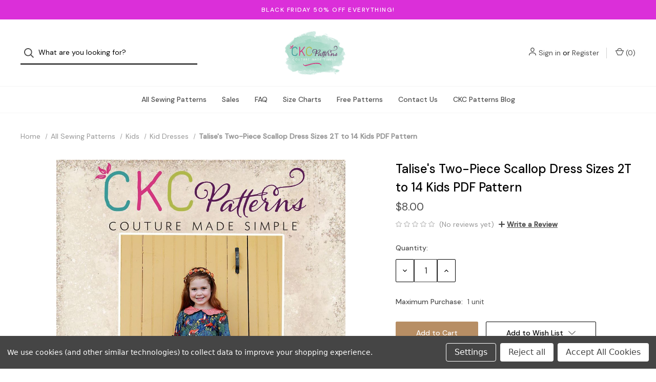

--- FILE ---
content_type: text/html; charset=UTF-8
request_url: https://ckcpatterns.com/talises-girls.html
body_size: 15900
content:


<!DOCTYPE html>
<html class="no-js" lang="en">
    <head>
        <title>Talise&#x27;s Two-Piece Scallop Dress PDF Pattern</title>
        <link rel="dns-prefetch preconnect" href="https://cdn11.bigcommerce.com/s-cretw8" crossorigin><link rel="dns-prefetch preconnect" href="https://fonts.googleapis.com/" crossorigin><link rel="dns-prefetch preconnect" href="https://fonts.gstatic.com/" crossorigin>
        <meta property="product:price:amount" content="8" /><meta property="product:price:currency" content="USD" /><meta property="og:url" content="https://ckcpatterns.com/talises-girls.html" /><meta property="og:site_name" content="Create Kids Couture" /><meta name="keywords" content="pdf sewing patterns, projector sewing patterns, A0 sewing patterns, sewing patterns, pdf patterns, boutique sewing patterns, boutique patterns, easy dress patterns, learn to sew, cross stitch, cross stitch patterns,  patterns, women&#039;s patterns, kid&#039;s patterns, kids patterns, children&#039;s patterns,"><link rel='canonical' href='https://ckcpatterns.com/talises-girls.html' /><meta name='platform' content='bigcommerce.stencil' /><meta property="og:type" content="product" />
<meta property="og:title" content="Talise&#039;s Two-Piece Scallop Dress Sizes 2T to 14 Kids PDF Pattern" />
<meta property="og:description" content="CKC Patterns is a PDF and Projector Sewing Pattern Company for Boutique &amp; everyday Clothing &amp; Accessories for babies, kids, adults, dolls &amp; more." />
<meta property="og:image" content="https://cdn11.bigcommerce.com/s-cretw8/products/1820/images/38430/Talise_Girl_Cover_Photo__57787.1503324154.490.588.jpg?c=2" />
<meta property="pinterest:richpins" content="enabled" />
        
         

        <link href="https://cdn11.bigcommerce.com/s-cretw8/product_images/favicon.png?t=1485840786" rel="shortcut icon">
        <meta name="viewport" content="width=device-width, initial-scale=1">

        <script nonce="">
            document.documentElement.className = document.documentElement.className.replace('no-js', 'js');
        </script>

        <script nonce="">
    function browserSupportsAllFeatures() {
        return window.Promise
            && window.fetch
            && window.URL
            && window.URLSearchParams
            && window.WeakMap
            // object-fit support
            && ('objectFit' in document.documentElement.style);
    }

    function loadScript(src) {
        var js = document.createElement('script');
        js.src = src;
        js.onerror = function () {
            console.error('Failed to load polyfill script ' + src);
        };
        document.head.appendChild(js);
    }

    if (!browserSupportsAllFeatures()) {
        loadScript('https://cdn11.bigcommerce.com/s-cretw8/stencil/bac65040-ee2b-013d-d82f-42d6f27110fd/dist/theme-bundle.polyfills.js');
    }
</script>

        <script nonce="">
            window.lazySizesConfig = window.lazySizesConfig || {};
            window.lazySizesConfig.loadMode = 1;
        </script>
        <script nonce="" async src="https://cdn11.bigcommerce.com/s-cretw8/stencil/bac65040-ee2b-013d-d82f-42d6f27110fd/dist/theme-bundle.head_async.js"></script>

        <script nonce="" src="https://ajax.googleapis.com/ajax/libs/webfont/1.6.26/webfont.js"></script>

        <script nonce="">
            WebFont.load({
                custom: {
                    families: ['Karla', 'Roboto', 'Source Sans Pro']
                },
                classes: false
            });
        </script>

        <link href="https://fonts.googleapis.com/css?family=DM+Sans:400,500%7CSpectral:500,300&display=swap" rel="stylesheet">

        <script nonce="" defer src="//use.fontawesome.com/14aa5078c1.js"></script>

        <link data-stencil-stylesheet href="https://cdn11.bigcommerce.com/s-cretw8/stencil/bac65040-ee2b-013d-d82f-42d6f27110fd/css/theme-817dc6d0-a62f-013e-b784-4e6f293162ad.css" rel="stylesheet">

        <!-- Start Tracking Code for analytics_facebook -->

<script data-bc-cookie-consent="4" type="text/plain">
!function(f,b,e,v,n,t,s){if(f.fbq)return;n=f.fbq=function(){n.callMethod?n.callMethod.apply(n,arguments):n.queue.push(arguments)};if(!f._fbq)f._fbq=n;n.push=n;n.loaded=!0;n.version='2.0';n.queue=[];t=b.createElement(e);t.async=!0;t.src=v;s=b.getElementsByTagName(e)[0];s.parentNode.insertBefore(t,s)}(window,document,'script','https://connect.facebook.net/en_US/fbevents.js');

fbq('set', 'autoConfig', 'false', '316643778998127');
fbq('dataProcessingOptions', []);
fbq('init', '316643778998127', {"external_id":"6eea578b-426e-43e1-b93a-a6b01218570c"});
fbq('set', 'agent', 'bigcommerce', '316643778998127');

function trackEvents() {
    var pathName = window.location.pathname;

    fbq('track', 'PageView', {}, "");

    // Search events start -- only fire if the shopper lands on the /search.php page
    if (pathName.indexOf('/search.php') === 0 && getUrlParameter('search_query')) {
        fbq('track', 'Search', {
            content_type: 'product_group',
            content_ids: [],
            search_string: getUrlParameter('search_query')
        });
    }
    // Search events end

    // Wishlist events start -- only fire if the shopper attempts to add an item to their wishlist
    if (pathName.indexOf('/wishlist.php') === 0 && getUrlParameter('added_product_id')) {
        fbq('track', 'AddToWishlist', {
            content_type: 'product_group',
            content_ids: []
        });
    }
    // Wishlist events end

    // Lead events start -- only fire if the shopper subscribes to newsletter
    if (pathName.indexOf('/subscribe.php') === 0 && getUrlParameter('result') === 'success') {
        fbq('track', 'Lead', {});
    }
    // Lead events end

    // Registration events start -- only fire if the shopper registers an account
    if (pathName.indexOf('/login.php') === 0 && getUrlParameter('action') === 'account_created') {
        fbq('track', 'CompleteRegistration', {}, "");
    }
    // Registration events end

    

    function getUrlParameter(name) {
        var cleanName = name.replace(/[\[]/, '\[').replace(/[\]]/, '\]');
        var regex = new RegExp('[\?&]' + cleanName + '=([^&#]*)');
        var results = regex.exec(window.location.search);
        return results === null ? '' : decodeURIComponent(results[1].replace(/\+/g, ' '));
    }
}

if (window.addEventListener) {
    window.addEventListener("load", trackEvents, false)
}
</script>
<noscript><img height="1" width="1" style="display:none" alt="null" src="https://www.facebook.com/tr?id=316643778998127&ev=PageView&noscript=1&a=plbigcommerce1.2&eid="/></noscript>

<!-- End Tracking Code for analytics_facebook -->

<!-- Start Tracking Code for analytics_googleanalytics -->

<!-- Global site tag (gtag.js) - Google Analytics -->
<script data-bc-cookie-consent="3" type="text/plain" async src="https://www.googletagmanager.com/gtag/js?id=UA-52353193-1"></script>
<script data-bc-cookie-consent="3" type="text/plain">
  window.dataLayer = window.dataLayer || [];
  function gtag(){dataLayer.push(arguments);}
  gtag('js', new Date());

  gtag('config', 'UA-52353193-1');
</script>


<!-- End Tracking Code for analytics_googleanalytics -->

<!-- Start Tracking Code for analytics_siteverification -->

<meta name="google-site-verification" content="nso1YIfj9U8sJVMnbYQ-Wl4iLAXh2rPUkD_vIMIir4s" />

<!-- End Tracking Code for analytics_siteverification -->


<script type="text/javascript" src="https://checkout-sdk.bigcommerce.com/v1/loader.js" defer></script>
<script src="https://www.google.com/recaptcha/api.js" async defer></script>
<script>window.consentManagerStoreConfig = function () { return {"storeName":"Create Kids Couture","privacyPolicyUrl":"","writeKey":null,"improvedConsentManagerEnabled":true,"AlwaysIncludeScriptsWithConsentTag":true}; };</script>
<script type="text/javascript" src="https://cdn11.bigcommerce.com/shared/js/bodl-consent-32a446f5a681a22e8af09a4ab8f4e4b6deda6487.js" integrity="sha256-uitfaufFdsW9ELiQEkeOgsYedtr3BuhVvA4WaPhIZZY=" crossorigin="anonymous" defer></script>
<script type="text/javascript" src="https://cdn11.bigcommerce.com/shared/js/storefront/consent-manager-config-3013a89bb0485f417056882e3b5cf19e6588b7ba.js" defer></script>
<script type="text/javascript" src="https://cdn11.bigcommerce.com/shared/js/storefront/consent-manager-08633fe15aba542118c03f6d45457262fa9fac88.js" defer></script>
<script type="text/javascript">
var BCData = {"product_attributes":{"sku":null,"upc":null,"mpn":null,"gtin":null,"weight":null,"base":true,"image":null,"price":{"without_tax":{"formatted":"$8.00","value":8,"currency":"USD"},"tax_label":"Tax"},"stock":null,"instock":true,"stock_message":null,"purchasable":true,"purchasing_message":null}};
</script>
<script>var _d_site = _d_site || '9FF1081A1D785218F2109EFF';</script><!-- Google tag (gtag.js) -->
<script async src="https://www.googletagmanager.com/gtag/js?id=G-R76QGS46YN"></script>
<script>
  window.dataLayer = window.dataLayer || [];
  function gtag(){dataLayer.push(arguments);}
  gtag('js', new Date());

  gtag('config', 'G-R76QGS46YN');
</script><script type="application/ld+json">
{
  "@context": "https://schema.org/",
  "@type": "WebSite",
  "name": "CKC Patterns",
  "url": "https://ckcpatterns.com/",
  "potentialAction": {
    "@type": "SearchAction",
    "target": "https://ckcpatterns.com/search.php?search_query={search_term_string}",
    "query-input": "required name=search_term_string"
  },
  "image": "https://cdn11.bigcommerce.com/s-cretw8/images/stencil/301x218/logo2017_1485835909__57100.original.png",
  "sameAs": [
    "https://www.facebook.com/CKCpatterns/",
    "https://www.instagram.com/ckcpatterns/",
    "https://www.pinterest.com/ckcpatterns/free-patterns-on-the-ckc-blog/",
    "https://www.youtube.com/@CreateKidsCouture/",
    "https://createkidscouture.blogspot.com/"
  ]
}
</script><script src="https://dashboard.mailerlite.com/bigcommerce/script/11/251235"></script>
<script nonce="">
(function () {
    var xmlHttp = new XMLHttpRequest();

    xmlHttp.open('POST', 'https://bes.gcp.data.bigcommerce.com/nobot');
    xmlHttp.setRequestHeader('Content-Type', 'application/json');
    xmlHttp.send('{"store_id":"663605","timezone_offset":"-4.0","timestamp":"2025-11-21T10:41:52.02609900Z","visit_id":"2e0cca98-7bca-4a1d-bc18-e27bf511d50e","channel_id":1}');
})();
</script>

        
            <!-- partial pulled in to the base layout -->

        <script nonce="">
            var theme_settings = {
                show_fast_cart: true,
                linksPerCol: 10,
            };
        </script> 
    </head>
    <body>
        <svg data-src="https://cdn11.bigcommerce.com/s-cretw8/stencil/bac65040-ee2b-013d-d82f-42d6f27110fd/img/icon-sprite.svg" class="icons-svg-sprite"></svg>

        <header class="header" role="banner">
    <a href="#" class="mobileMenu-toggle" data-mobile-menu-toggle="menu">
        <span class="mobileMenu-toggleIcon">Toggle Menu</span>
    </a>

        <div class="promo-bar">
            <div class="container center"><span>BLACK FRIDAY 50% OFF EVERYTHING!</span></div>
        </div>

    <div class="header-logo--wrap">
        <div class="header-logo ">
            <div class="quickSearchWrap" id="quickSearch" aria-hidden="true" tabindex="-1" data-prevent-quick-search-close>
                    <div>
    <!-- snippet location forms_search -->
    <form class="form" onsubmit="return false" data-url="/search.php" data-quick-search-form>
        <fieldset class="form-fieldset">
            <div class="form-field">
                <label class="is-srOnly" for="">Search</label>
                <input class="form-input"
                       data-search-quick
                       name=""
                       id=""
                       data-error-message="Search field cannot be empty."
                       placeholder="What are you looking for?"
                       autocomplete="off"
                >
                <button type="submit" class="form-button" aria-label="Search">
                    <i class="icon" aria-hidden="true">
                        <svg><use xlink:href="#icon-search" /></svg>
                    </i>
                </button>
            </div>
        </fieldset>
    </form>
    <section class="quickSearchResults" data-bind="html: results"></section>
    <p role="status"
       aria-live="polite"
       class="aria-description--hidden"
       data-search-aria-message-predefined-text="product results for"
    ></p>
</div>
            </div>
            
            <div class="logo-and-toggle center">
                    <div class="logo-wrap"><a href="https://ckcpatterns.com/" class="header-logo__link">
        <div class="header-logo-image-container">
            <img class="header-logo-image" src="https://cdn11.bigcommerce.com/s-cretw8/images/stencil/original/logo2017_1485835909__57100.original.png" alt="Create Kids Couture" title="Create Kids Couture">
        </div>
</a>
</div>
            </div>

            <div class="navUser-wrap">
                <nav class="navUser">
    <ul class="navUser-section navUser-section--alt">
        <li class="navUser-item navUser-item--account">
            <i class="icon" aria-hidden="true">
                <svg><use xlink:href="#icon-user" /></svg>
            </i>
                <a class="navUser-action"
                   href="/login.php"
                   aria-label="Sign in"
                >
                    Sign in
                </a>
                    <span>or</span> <a class="navUser-action" href="/login.php?action=create_account" aria-label="Register">Register</a>
        </li>
                
            <li class="navUser-item navUser-item--mobile-search">
                <i class="icon" aria-hidden="true">
                    <svg><use xlink:href="#icon-search" /></svg>
                </i>
            </li>
        
        <li class="navUser-item navUser-item--cart">
            <a
                class="navUser-action"
                data-cart-preview
                data-dropdown="cart-preview-dropdown"
                data-options="align:right"
                href="/cart.php"
                aria-label="Cart with 0 items"
            >
                <i class="icon" aria-hidden="true">
                    <svg><use xlink:href="#icon-cart" /></svg>
                </i>
                (<span class=" cart-quantity"></span>)
            </a>

            <div class="dropdown-menu" id="cart-preview-dropdown" data-dropdown-content aria-hidden="true"></div>
        </li>
    </ul>
</nav>
            </div>
        </div>
    </div>

    <div class="navPages-container" id="menu" data-menu>
        <span class="mobile-closeNav">
    <i class="icon" aria-hidden="true">
        <svg><use xlink:href="#icon-close-large" /></svg>
    </i>
    close
</span>
<nav class="navPages">
    <ul class="navPages-list navPages-list--user d6ce8c34f717647ffb908ce639001f19">
            <li class="navPages-item navUser-item--account">
                <i class="icon" aria-hidden="true">
                    <svg><use xlink:href="#icon-user" /></svg>
                </i>
                <a class="navPages-action" href="/login.php">Sign in</a>
                    or
                    <a class="navPages-action"
                       href="/login.php?action=create_account"
                       aria-label="Register"
                    >
                        Register
                    </a>
            </li>
    </ul>
    <ul class="navPages-list navPages-mega navPages-mainNav">
            <li class="navPages-item">
                <a class="navPages-action has-subMenu activePage"
   href="https://ckcpatterns.com/all-sewing-patterns/"
   data-collapsible="navPages-78"
   aria-label="All Sewing Patterns"
>
    All Sewing Patterns
    <i class="icon navPages-action-moreIcon navPages-action-closed" aria-hidden="true"><svg><use xlink:href="#icon-plus" /></svg></i>
    <i class="icon navPages-action-moreIcon navPages-action-open" aria-hidden="true"><svg><use xlink:href="#icon-minus" /></svg></i>
</a>
<div class="column-menu navPage-subMenu" id="navPages-78" aria-hidden="true" tabindex="-1">
    <ul class="navPage-subMenu-list">
        <li class="navPage-subMenu-item mobile-shopAll">
            <i class="icon navPages-action-moreIcon" aria-hidden="true"><svg><use xlink:href="#icon-chevron-right" /></svg></i>
            <a class="navPage-subMenu-action navPages-action"
               href="https://ckcpatterns.com/all-sewing-patterns/"
               aria-label="Shop All All Sewing Patterns"
            >
                    Shop All All Sewing Patterns
            </a>
        </li>
            <li class="navPage-subMenu-item has-children">
                <i class="icon navPages-action-moreIcon" aria-hidden="true"><svg><use xlink:href="#icon-chevron-right" /></svg></i>
                <a class="navPage-subMenu-action navPages-action"
                    href="https://ckcpatterns.com/kids/"
                    aria-label="Kids"
                >
                    Kids
                </a>
                    <i class="icon navPages-action-moreIcon navPages-action-closed" aria-hidden="true"><svg><use xlink:href="#icon-plus" /></svg></i>
                    <i class="icon navPages-action-moreIcon navPages-action-open" aria-hidden="true"><svg><use xlink:href="#icon-minus" /></svg></i>
                
            </li>
                <li class="navPage-childList-item mobile-shopAll">
                    <a class="navPage-childList-action navPages-action"
                       href="https://ckcpatterns.com/kids/"
                       aria-label="Shop All Kids"
                    >
                            Kids
                    </a>
                </li>
                    <li class="navPage-childList-item">
                        <a class="navPage-childList-action navPages-action"
                            href="https://ckcpatterns.com/kid-bottoms/"
                            aria-label="Kid Bottoms"
                        >
                            Kid Bottoms
                        </a>
                    </li>
                    <li class="navPage-childList-item">
                        <a class="navPage-childList-action navPages-action"
                            href="https://ckcpatterns.com/kid-dresses/"
                            aria-label="Kid Dresses"
                        >
                            Kid Dresses
                        </a>
                    </li>
                    <li class="navPage-childList-item">
                        <a class="navPage-childList-action navPages-action"
                            href="https://ckcpatterns.com/kid-outerwear/"
                            aria-label="Kid Outerwear"
                        >
                            Kid Outerwear
                        </a>
                    </li>
                    <li class="navPage-childList-item">
                        <a class="navPage-childList-action navPages-action"
                            href="https://ckcpatterns.com/kid-rompers/"
                            aria-label="Kid Rompers"
                        >
                            Kid Rompers
                        </a>
                    </li>
                    <li class="navPage-childList-item">
                        <a class="navPage-childList-action navPages-action"
                            href="https://ckcpatterns.com/kid-skirts/"
                            aria-label="Kid Skirts"
                        >
                            Kid Skirts
                        </a>
                    </li>
                    <li class="navPage-childList-item">
                        <a class="navPage-childList-action navPages-action"
                            href="https://ckcpatterns.com/kid-swim/"
                            aria-label="Kid Swim"
                        >
                            Kid Swim
                        </a>
                    </li>
                    <li class="navPage-childList-item">
                        <a class="navPage-childList-action navPages-action"
                            href="https://ckcpatterns.com/kid-tops/"
                            aria-label="Kid Tops"
                        >
                            Kid Tops
                        </a>
                    </li>
            <li class="navPage-subMenu-item has-children">
                <i class="icon navPages-action-moreIcon" aria-hidden="true"><svg><use xlink:href="#icon-chevron-right" /></svg></i>
                <a class="navPage-subMenu-action navPages-action"
                    href="https://ckcpatterns.com/adults/"
                    aria-label="Adults"
                >
                    Adults
                </a>
                    <i class="icon navPages-action-moreIcon navPages-action-closed" aria-hidden="true"><svg><use xlink:href="#icon-plus" /></svg></i>
                    <i class="icon navPages-action-moreIcon navPages-action-open" aria-hidden="true"><svg><use xlink:href="#icon-minus" /></svg></i>
                
            </li>
                <li class="navPage-childList-item mobile-shopAll">
                    <a class="navPage-childList-action navPages-action"
                       href="https://ckcpatterns.com/adults/"
                       aria-label="Shop All Adults"
                    >
                            Adults
                    </a>
                </li>
                    <li class="navPage-childList-item">
                        <a class="navPage-childList-action navPages-action"
                            href="https://ckcpatterns.com/adult-outerwear/"
                            aria-label="Adult Outerwear"
                        >
                            Adult Outerwear
                        </a>
                    </li>
                    <li class="navPage-childList-item">
                        <a class="navPage-childList-action navPages-action"
                            href="https://ckcpatterns.com/adult-swim/"
                            aria-label="Adult Swim"
                        >
                            Adult Swim
                        </a>
                    </li>
                    <li class="navPage-childList-item">
                        <a class="navPage-childList-action navPages-action"
                            href="https://ckcpatterns.com/adult-skirts/"
                            aria-label="Adult Skirts"
                        >
                            Adult Skirts
                        </a>
                    </li>
                    <li class="navPage-childList-item">
                        <a class="navPage-childList-action navPages-action"
                            href="https://ckcpatterns.com/adult-rompers/"
                            aria-label="Adult Rompers"
                        >
                            Adult Rompers
                        </a>
                    </li>
                    <li class="navPage-childList-item">
                        <a class="navPage-childList-action navPages-action"
                            href="https://ckcpatterns.com/adult-dresses/"
                            aria-label="Adult Dresses"
                        >
                            Adult Dresses
                        </a>
                    </li>
                    <li class="navPage-childList-item">
                        <a class="navPage-childList-action navPages-action"
                            href="https://ckcpatterns.com/adult-bottoms/"
                            aria-label="Adult Bottoms"
                        >
                            Adult Bottoms
                        </a>
                    </li>
                    <li class="navPage-childList-item">
                        <a class="navPage-childList-action navPages-action"
                            href="https://ckcpatterns.com/adult-tops/"
                            aria-label="Adult Tops"
                        >
                            Adult Tops
                        </a>
                    </li>
            <li class="navPage-subMenu-item">
                <i class="icon navPages-action-moreIcon" aria-hidden="true"><svg><use xlink:href="#icon-chevron-right" /></svg></i>
                <a class="navPage-subMenu-action navPages-action"
                    href="https://ckcpatterns.com/dancewear/"
                    aria-label="Dancewear"
                >
                    Dancewear
                </a>
                
            </li>
            <li class="navPage-subMenu-item">
                <i class="icon navPages-action-moreIcon" aria-hidden="true"><svg><use xlink:href="#icon-chevron-right" /></svg></i>
                <a class="navPage-subMenu-action navPages-action"
                    href="https://ckcpatterns.com/pageant/"
                    aria-label="Pageant"
                >
                    Pageant
                </a>
                
            </li>
            <li class="navPage-subMenu-item">
                <i class="icon navPages-action-moreIcon" aria-hidden="true"><svg><use xlink:href="#icon-chevron-right" /></svg></i>
                <a class="navPage-subMenu-action navPages-action"
                    href="https://ckcpatterns.com/homegoods/"
                    aria-label="Homegoods"
                >
                    Homegoods
                </a>
                
            </li>
            <li class="navPage-subMenu-item">
                <i class="icon navPages-action-moreIcon" aria-hidden="true"><svg><use xlink:href="#icon-chevron-right" /></svg></i>
                <a class="navPage-subMenu-action navPages-action"
                    href="https://ckcpatterns.com/dogs/"
                    aria-label="Dogs"
                >
                    Dogs
                </a>
                
            </li>
    </ul>
</div>
            </li>
            <li class="navPages-item">
                <a class="navPages-action has-subMenu"
   href="https://ckcpatterns.com/sales/"
   data-collapsible="navPages-219"
   aria-label="Sales "
>
    Sales 
    <i class="icon navPages-action-moreIcon navPages-action-closed" aria-hidden="true"><svg><use xlink:href="#icon-plus" /></svg></i>
    <i class="icon navPages-action-moreIcon navPages-action-open" aria-hidden="true"><svg><use xlink:href="#icon-minus" /></svg></i>
</a>
<div class="column-menu navPage-subMenu" id="navPages-219" aria-hidden="true" tabindex="-1">
    <ul class="navPage-subMenu-list">
        <li class="navPage-subMenu-item mobile-shopAll">
            <i class="icon navPages-action-moreIcon" aria-hidden="true"><svg><use xlink:href="#icon-chevron-right" /></svg></i>
            <a class="navPage-subMenu-action navPages-action"
               href="https://ckcpatterns.com/sales/"
               aria-label="Shop All Sales "
            >
                    Shop All Sales 
            </a>
        </li>
            <li class="navPage-subMenu-item">
                <i class="icon navPages-action-moreIcon" aria-hidden="true"><svg><use xlink:href="#icon-chevron-right" /></svg></i>
                <a class="navPage-subMenu-action navPages-action"
                    href="https://ckcpatterns.com/weekly-special/"
                    aria-label="Weekly Special"
                >
                    Weekly Special
                </a>
                
            </li>
            <li class="navPage-subMenu-item">
                <i class="icon navPages-action-moreIcon" aria-hidden="true"><svg><use xlink:href="#icon-chevron-right" /></svg></i>
                <a class="navPage-subMenu-action navPages-action"
                    href="https://ckcpatterns.com/on-sale-now/"
                    aria-label="On Sale Now"
                >
                    On Sale Now
                </a>
                
            </li>
            <li class="navPage-subMenu-item">
                <i class="icon navPages-action-moreIcon" aria-hidden="true"><svg><use xlink:href="#icon-chevron-right" /></svg></i>
                <a class="navPage-subMenu-action navPages-action"
                    href="https://ckcpatterns.com/monthly-mixup/"
                    aria-label="Monthly Mixup"
                >
                    Monthly Mixup
                </a>
                
            </li>
            <li class="navPage-subMenu-item">
                <i class="icon navPages-action-moreIcon" aria-hidden="true"><svg><use xlink:href="#icon-chevron-right" /></svg></i>
                <a class="navPage-subMenu-action navPages-action"
                    href="https://ckcpatterns.com/new-releases/"
                    aria-label="New Releases"
                >
                    New Releases
                </a>
                
            </li>
            <li class="navPage-subMenu-item">
                <i class="icon navPages-action-moreIcon" aria-hidden="true"><svg><use xlink:href="#icon-chevron-right" /></svg></i>
                <a class="navPage-subMenu-action navPages-action"
                    href="https://ckcpatterns.com/re-releases/"
                    aria-label="Re-releases"
                >
                    Re-releases
                </a>
                
            </li>
    </ul>
</div>
            </li>
                <li class="navPages-item navPages-item-page navPages-item--content-first">
                        <a class="navPages-action"
   href="https://ckcpatterns.com/faq.html/"
   aria-label="FAQ"
>
    FAQ
</a>
                </li>
                <li class="navPages-item navPages-item-page">
                        <a class="navPages-action"
   href="https://ckcpatterns.com/size_charts.html"
   aria-label="Size Charts"
>
    Size Charts
</a>
                </li>
                <li class="navPages-item navPages-item-page">
                        <a class="navPages-action"
   href="https://ckcpatterns.com/free-patterns/"
   aria-label="Free Patterns"
>
    Free Patterns
</a>
                </li>
                <li class="navPages-item navPages-item-page">
                        <a class="navPages-action"
   href="https://ckcpatterns.com/contact-us/"
   aria-label="Contact Us"
>
    Contact Us
</a>
                </li>
                <li class="navPages-item navPages-item-page">
                        <a class="navPages-action"
   href="https://ckcpatterns.com/blog/"
   aria-label="CKC Patterns Blog"
>
    CKC Patterns Blog
</a>
                </li>
    </ul>
    <ul class="navPages-list navPages-list--user">
    </ul>
</nav>
    </div>
</header>

<div class="container">
    <div data-content-region="header_bottom--global"></div>
    <div data-content-region="header_bottom"></div>
</div>
        <div class="body" id='main-content' data-currency-code="USD">
     
        <div class="container">
        <ul class="breadcrumbs">
            <li class="breadcrumb ">
                    <a href="https://ckcpatterns.com/" class="breadcrumb-label"><span>Home</span></a>
            </li>
            <li class="breadcrumb ">
                    <a href="https://ckcpatterns.com/all-sewing-patterns/" class="breadcrumb-label"><span>All Sewing Patterns</span></a>
            </li>
            <li class="breadcrumb ">
                    <a href="https://ckcpatterns.com/kids/" class="breadcrumb-label"><span>Kids</span></a>
            </li>
            <li class="breadcrumb ">
                    <a href="https://ckcpatterns.com/kid-dresses/" class="breadcrumb-label"><span>Kid Dresses</span></a>
            </li>
            <li class="breadcrumb is-active">
                    <span class="breadcrumb-label">Talise&#x27;s Two-Piece Scallop Dress Sizes 2T to 14 Kids PDF Pattern</span>
            </li>
</ul>

    </div>

    <div>
        <div class="container">
            
<div class="productView" >
  
    <section class="productView-images" data-image-gallery>
        <figure class="productView-image"
                data-image-gallery-main
                data-zoom-image="https://cdn11.bigcommerce.com/s-cretw8/images/stencil/1280x1280/products/1820/38430/Talise_Girl_Cover_Photo__57787.1503324154.jpg?c=2"
                >
            <div class="productView-img-container">
                    <a href="https://cdn11.bigcommerce.com/s-cretw8/images/stencil/1280x1280/products/1820/38430/Talise_Girl_Cover_Photo__57787.1503324154.jpg?c=2"
                        target="_blank">
                <img src="https://cdn11.bigcommerce.com/s-cretw8/images/stencil/760x760/products/1820/38430/Talise_Girl_Cover_Photo__57787.1503324154.jpg?c=2" alt="Talise&#x27;s Two-Piece Scallop Dress Sizes 2T to 14 Kids PDF Pattern" title="Talise&#x27;s Two-Piece Scallop Dress Sizes 2T to 14 Kids PDF Pattern" data-sizes="auto"
    srcset="https://cdn11.bigcommerce.com/s-cretw8/images/stencil/80w/products/1820/38430/Talise_Girl_Cover_Photo__57787.1503324154.jpg?c=2"
data-srcset="https://cdn11.bigcommerce.com/s-cretw8/images/stencil/80w/products/1820/38430/Talise_Girl_Cover_Photo__57787.1503324154.jpg?c=2 80w, https://cdn11.bigcommerce.com/s-cretw8/images/stencil/160w/products/1820/38430/Talise_Girl_Cover_Photo__57787.1503324154.jpg?c=2 160w, https://cdn11.bigcommerce.com/s-cretw8/images/stencil/320w/products/1820/38430/Talise_Girl_Cover_Photo__57787.1503324154.jpg?c=2 320w, https://cdn11.bigcommerce.com/s-cretw8/images/stencil/640w/products/1820/38430/Talise_Girl_Cover_Photo__57787.1503324154.jpg?c=2 640w, https://cdn11.bigcommerce.com/s-cretw8/images/stencil/960w/products/1820/38430/Talise_Girl_Cover_Photo__57787.1503324154.jpg?c=2 960w, https://cdn11.bigcommerce.com/s-cretw8/images/stencil/1280w/products/1820/38430/Talise_Girl_Cover_Photo__57787.1503324154.jpg?c=2 1280w, https://cdn11.bigcommerce.com/s-cretw8/images/stencil/1920w/products/1820/38430/Talise_Girl_Cover_Photo__57787.1503324154.jpg?c=2 1920w, https://cdn11.bigcommerce.com/s-cretw8/images/stencil/2560w/products/1820/38430/Talise_Girl_Cover_Photo__57787.1503324154.jpg?c=2 2560w"

class="lazyload productView-image--default"

data-main-image />
                    </a>
            </div>
        </figure>
        <ul class="productView-thumbnails" data-slick='{
                "infinite": false,
                "mobileFirst": true,
                "slidesToShow": 7,
                "slidesToScroll": 1,
                "dots": false,
                "slide": ".js-product-thumb-slide",
                "prevArrow": ".js-product-thumb-prev-arrow",
                "nextArrow": ".js-product-thumb-next-arrow"
            }'>
                <button aria-label="Go to slide [NUMBER] of 14" class="js-product-thumb-prev-arrow js-product-prev-arrow slick-prev slick-arrow"></button>
                <li class="productView-thumbnail js-product-thumb-slide">
                    <a
                        class="productView-thumbnail-link"
                        href="https://cdn11.bigcommerce.com/s-cretw8/images/stencil/1280x1280/products/1820/38430/Talise_Girl_Cover_Photo__57787.1503324154.jpg?c=2"
                        data-image-gallery-item
                        data-image-gallery-new-image-url="https://cdn11.bigcommerce.com/s-cretw8/images/stencil/760x760/products/1820/38430/Talise_Girl_Cover_Photo__57787.1503324154.jpg?c=2"
                        data-image-gallery-new-image-srcset="https://cdn11.bigcommerce.com/s-cretw8/images/stencil/80w/products/1820/38430/Talise_Girl_Cover_Photo__57787.1503324154.jpg?c=2 80w, https://cdn11.bigcommerce.com/s-cretw8/images/stencil/160w/products/1820/38430/Talise_Girl_Cover_Photo__57787.1503324154.jpg?c=2 160w, https://cdn11.bigcommerce.com/s-cretw8/images/stencil/320w/products/1820/38430/Talise_Girl_Cover_Photo__57787.1503324154.jpg?c=2 320w, https://cdn11.bigcommerce.com/s-cretw8/images/stencil/640w/products/1820/38430/Talise_Girl_Cover_Photo__57787.1503324154.jpg?c=2 640w, https://cdn11.bigcommerce.com/s-cretw8/images/stencil/960w/products/1820/38430/Talise_Girl_Cover_Photo__57787.1503324154.jpg?c=2 960w, https://cdn11.bigcommerce.com/s-cretw8/images/stencil/1280w/products/1820/38430/Talise_Girl_Cover_Photo__57787.1503324154.jpg?c=2 1280w, https://cdn11.bigcommerce.com/s-cretw8/images/stencil/1920w/products/1820/38430/Talise_Girl_Cover_Photo__57787.1503324154.jpg?c=2 1920w, https://cdn11.bigcommerce.com/s-cretw8/images/stencil/2560w/products/1820/38430/Talise_Girl_Cover_Photo__57787.1503324154.jpg?c=2 2560w"
                        data-image-gallery-zoom-image-url="https://cdn11.bigcommerce.com/s-cretw8/images/stencil/1280x1280/products/1820/38430/Talise_Girl_Cover_Photo__57787.1503324154.jpg?c=2"
                    >
                        <img class="lazyload" data-sizes="auto" src="https://cdn11.bigcommerce.com/s-cretw8/stencil/bac65040-ee2b-013d-d82f-42d6f27110fd/img/loading.svg" data-src="https://cdn11.bigcommerce.com/s-cretw8/images/stencil/50x50/products/1820/38430/Talise_Girl_Cover_Photo__57787.1503324154.jpg?c=2" alt="Talise&#x27;s Two-Piece Scallop Dress Sizes 2T to 14 Kids PDF Pattern" title="Talise&#x27;s Two-Piece Scallop Dress Sizes 2T to 14 Kids PDF Pattern">
                    </a>
                </li>
                <li class="productView-thumbnail js-product-thumb-slide">
                    <a
                        class="productView-thumbnail-link"
                        href="https://cdn11.bigcommerce.com/s-cretw8/images/stencil/1280x1280/products/1820/38418/Talise_Girl_4__08764.1503324154.JPG?c=2"
                        data-image-gallery-item
                        data-image-gallery-new-image-url="https://cdn11.bigcommerce.com/s-cretw8/images/stencil/760x760/products/1820/38418/Talise_Girl_4__08764.1503324154.JPG?c=2"
                        data-image-gallery-new-image-srcset="https://cdn11.bigcommerce.com/s-cretw8/images/stencil/80w/products/1820/38418/Talise_Girl_4__08764.1503324154.JPG?c=2 80w, https://cdn11.bigcommerce.com/s-cretw8/images/stencil/160w/products/1820/38418/Talise_Girl_4__08764.1503324154.JPG?c=2 160w, https://cdn11.bigcommerce.com/s-cretw8/images/stencil/320w/products/1820/38418/Talise_Girl_4__08764.1503324154.JPG?c=2 320w, https://cdn11.bigcommerce.com/s-cretw8/images/stencil/640w/products/1820/38418/Talise_Girl_4__08764.1503324154.JPG?c=2 640w, https://cdn11.bigcommerce.com/s-cretw8/images/stencil/960w/products/1820/38418/Talise_Girl_4__08764.1503324154.JPG?c=2 960w, https://cdn11.bigcommerce.com/s-cretw8/images/stencil/1280w/products/1820/38418/Talise_Girl_4__08764.1503324154.JPG?c=2 1280w, https://cdn11.bigcommerce.com/s-cretw8/images/stencil/1920w/products/1820/38418/Talise_Girl_4__08764.1503324154.JPG?c=2 1920w, https://cdn11.bigcommerce.com/s-cretw8/images/stencil/2560w/products/1820/38418/Talise_Girl_4__08764.1503324154.JPG?c=2 2560w"
                        data-image-gallery-zoom-image-url="https://cdn11.bigcommerce.com/s-cretw8/images/stencil/1280x1280/products/1820/38418/Talise_Girl_4__08764.1503324154.JPG?c=2"
                    >
                        <img class="lazyload" data-sizes="auto" src="https://cdn11.bigcommerce.com/s-cretw8/stencil/bac65040-ee2b-013d-d82f-42d6f27110fd/img/loading.svg" data-src="https://cdn11.bigcommerce.com/s-cretw8/images/stencil/50x50/products/1820/38418/Talise_Girl_4__08764.1503324154.JPG?c=2" alt="Talise&#x27;s Two-Piece Scallop Dress Sizes 2T to 14 Kids PDF Pattern" title="Talise&#x27;s Two-Piece Scallop Dress Sizes 2T to 14 Kids PDF Pattern">
                    </a>
                </li>
                <li class="productView-thumbnail js-product-thumb-slide">
                    <a
                        class="productView-thumbnail-link"
                        href="https://cdn11.bigcommerce.com/s-cretw8/images/stencil/1280x1280/products/1820/38419/Talise_Girl_5__95540.1503324155.jpg?c=2"
                        data-image-gallery-item
                        data-image-gallery-new-image-url="https://cdn11.bigcommerce.com/s-cretw8/images/stencil/760x760/products/1820/38419/Talise_Girl_5__95540.1503324155.jpg?c=2"
                        data-image-gallery-new-image-srcset="https://cdn11.bigcommerce.com/s-cretw8/images/stencil/80w/products/1820/38419/Talise_Girl_5__95540.1503324155.jpg?c=2 80w, https://cdn11.bigcommerce.com/s-cretw8/images/stencil/160w/products/1820/38419/Talise_Girl_5__95540.1503324155.jpg?c=2 160w, https://cdn11.bigcommerce.com/s-cretw8/images/stencil/320w/products/1820/38419/Talise_Girl_5__95540.1503324155.jpg?c=2 320w, https://cdn11.bigcommerce.com/s-cretw8/images/stencil/640w/products/1820/38419/Talise_Girl_5__95540.1503324155.jpg?c=2 640w, https://cdn11.bigcommerce.com/s-cretw8/images/stencil/960w/products/1820/38419/Talise_Girl_5__95540.1503324155.jpg?c=2 960w, https://cdn11.bigcommerce.com/s-cretw8/images/stencil/1280w/products/1820/38419/Talise_Girl_5__95540.1503324155.jpg?c=2 1280w, https://cdn11.bigcommerce.com/s-cretw8/images/stencil/1920w/products/1820/38419/Talise_Girl_5__95540.1503324155.jpg?c=2 1920w, https://cdn11.bigcommerce.com/s-cretw8/images/stencil/2560w/products/1820/38419/Talise_Girl_5__95540.1503324155.jpg?c=2 2560w"
                        data-image-gallery-zoom-image-url="https://cdn11.bigcommerce.com/s-cretw8/images/stencil/1280x1280/products/1820/38419/Talise_Girl_5__95540.1503324155.jpg?c=2"
                    >
                        <img class="lazyload" data-sizes="auto" src="https://cdn11.bigcommerce.com/s-cretw8/stencil/bac65040-ee2b-013d-d82f-42d6f27110fd/img/loading.svg" data-src="https://cdn11.bigcommerce.com/s-cretw8/images/stencil/50x50/products/1820/38419/Talise_Girl_5__95540.1503324155.jpg?c=2" alt="Talise&#x27;s Two-Piece Scallop Dress Sizes 2T to 14 Kids PDF Pattern" title="Talise&#x27;s Two-Piece Scallop Dress Sizes 2T to 14 Kids PDF Pattern">
                    </a>
                </li>
                <li class="productView-thumbnail js-product-thumb-slide">
                    <a
                        class="productView-thumbnail-link"
                        href="https://cdn11.bigcommerce.com/s-cretw8/images/stencil/1280x1280/products/1820/38421/Talise_Girl_3__49815.1503324155.jpg?c=2"
                        data-image-gallery-item
                        data-image-gallery-new-image-url="https://cdn11.bigcommerce.com/s-cretw8/images/stencil/760x760/products/1820/38421/Talise_Girl_3__49815.1503324155.jpg?c=2"
                        data-image-gallery-new-image-srcset="https://cdn11.bigcommerce.com/s-cretw8/images/stencil/80w/products/1820/38421/Talise_Girl_3__49815.1503324155.jpg?c=2 80w, https://cdn11.bigcommerce.com/s-cretw8/images/stencil/160w/products/1820/38421/Talise_Girl_3__49815.1503324155.jpg?c=2 160w, https://cdn11.bigcommerce.com/s-cretw8/images/stencil/320w/products/1820/38421/Talise_Girl_3__49815.1503324155.jpg?c=2 320w, https://cdn11.bigcommerce.com/s-cretw8/images/stencil/640w/products/1820/38421/Talise_Girl_3__49815.1503324155.jpg?c=2 640w, https://cdn11.bigcommerce.com/s-cretw8/images/stencil/960w/products/1820/38421/Talise_Girl_3__49815.1503324155.jpg?c=2 960w, https://cdn11.bigcommerce.com/s-cretw8/images/stencil/1280w/products/1820/38421/Talise_Girl_3__49815.1503324155.jpg?c=2 1280w, https://cdn11.bigcommerce.com/s-cretw8/images/stencil/1920w/products/1820/38421/Talise_Girl_3__49815.1503324155.jpg?c=2 1920w, https://cdn11.bigcommerce.com/s-cretw8/images/stencil/2560w/products/1820/38421/Talise_Girl_3__49815.1503324155.jpg?c=2 2560w"
                        data-image-gallery-zoom-image-url="https://cdn11.bigcommerce.com/s-cretw8/images/stencil/1280x1280/products/1820/38421/Talise_Girl_3__49815.1503324155.jpg?c=2"
                    >
                        <img class="lazyload" data-sizes="auto" src="https://cdn11.bigcommerce.com/s-cretw8/stencil/bac65040-ee2b-013d-d82f-42d6f27110fd/img/loading.svg" data-src="https://cdn11.bigcommerce.com/s-cretw8/images/stencil/50x50/products/1820/38421/Talise_Girl_3__49815.1503324155.jpg?c=2" alt="Talise&#x27;s Two-Piece Scallop Dress Sizes 2T to 14 Kids PDF Pattern" title="Talise&#x27;s Two-Piece Scallop Dress Sizes 2T to 14 Kids PDF Pattern">
                    </a>
                </li>
                <li class="productView-thumbnail js-product-thumb-slide">
                    <a
                        class="productView-thumbnail-link"
                        href="https://cdn11.bigcommerce.com/s-cretw8/images/stencil/1280x1280/products/1820/38422/talise_Girl_10__10821.1503324155.jpg?c=2"
                        data-image-gallery-item
                        data-image-gallery-new-image-url="https://cdn11.bigcommerce.com/s-cretw8/images/stencil/760x760/products/1820/38422/talise_Girl_10__10821.1503324155.jpg?c=2"
                        data-image-gallery-new-image-srcset="https://cdn11.bigcommerce.com/s-cretw8/images/stencil/80w/products/1820/38422/talise_Girl_10__10821.1503324155.jpg?c=2 80w, https://cdn11.bigcommerce.com/s-cretw8/images/stencil/160w/products/1820/38422/talise_Girl_10__10821.1503324155.jpg?c=2 160w, https://cdn11.bigcommerce.com/s-cretw8/images/stencil/320w/products/1820/38422/talise_Girl_10__10821.1503324155.jpg?c=2 320w, https://cdn11.bigcommerce.com/s-cretw8/images/stencil/640w/products/1820/38422/talise_Girl_10__10821.1503324155.jpg?c=2 640w, https://cdn11.bigcommerce.com/s-cretw8/images/stencil/960w/products/1820/38422/talise_Girl_10__10821.1503324155.jpg?c=2 960w, https://cdn11.bigcommerce.com/s-cretw8/images/stencil/1280w/products/1820/38422/talise_Girl_10__10821.1503324155.jpg?c=2 1280w, https://cdn11.bigcommerce.com/s-cretw8/images/stencil/1920w/products/1820/38422/talise_Girl_10__10821.1503324155.jpg?c=2 1920w, https://cdn11.bigcommerce.com/s-cretw8/images/stencil/2560w/products/1820/38422/talise_Girl_10__10821.1503324155.jpg?c=2 2560w"
                        data-image-gallery-zoom-image-url="https://cdn11.bigcommerce.com/s-cretw8/images/stencil/1280x1280/products/1820/38422/talise_Girl_10__10821.1503324155.jpg?c=2"
                    >
                        <img class="lazyload" data-sizes="auto" src="https://cdn11.bigcommerce.com/s-cretw8/stencil/bac65040-ee2b-013d-d82f-42d6f27110fd/img/loading.svg" data-src="https://cdn11.bigcommerce.com/s-cretw8/images/stencil/50x50/products/1820/38422/talise_Girl_10__10821.1503324155.jpg?c=2" alt="Talise&#x27;s Two-Piece Scallop Dress Sizes 2T to 14 Kids PDF Pattern" title="Talise&#x27;s Two-Piece Scallop Dress Sizes 2T to 14 Kids PDF Pattern">
                    </a>
                </li>
                <li class="productView-thumbnail js-product-thumb-slide">
                    <a
                        class="productView-thumbnail-link"
                        href="https://cdn11.bigcommerce.com/s-cretw8/images/stencil/1280x1280/products/1820/38424/Talise_Girl_11__15943.1503324155.JPG?c=2"
                        data-image-gallery-item
                        data-image-gallery-new-image-url="https://cdn11.bigcommerce.com/s-cretw8/images/stencil/760x760/products/1820/38424/Talise_Girl_11__15943.1503324155.JPG?c=2"
                        data-image-gallery-new-image-srcset="https://cdn11.bigcommerce.com/s-cretw8/images/stencil/80w/products/1820/38424/Talise_Girl_11__15943.1503324155.JPG?c=2 80w, https://cdn11.bigcommerce.com/s-cretw8/images/stencil/160w/products/1820/38424/Talise_Girl_11__15943.1503324155.JPG?c=2 160w, https://cdn11.bigcommerce.com/s-cretw8/images/stencil/320w/products/1820/38424/Talise_Girl_11__15943.1503324155.JPG?c=2 320w, https://cdn11.bigcommerce.com/s-cretw8/images/stencil/640w/products/1820/38424/Talise_Girl_11__15943.1503324155.JPG?c=2 640w, https://cdn11.bigcommerce.com/s-cretw8/images/stencil/960w/products/1820/38424/Talise_Girl_11__15943.1503324155.JPG?c=2 960w, https://cdn11.bigcommerce.com/s-cretw8/images/stencil/1280w/products/1820/38424/Talise_Girl_11__15943.1503324155.JPG?c=2 1280w, https://cdn11.bigcommerce.com/s-cretw8/images/stencil/1920w/products/1820/38424/Talise_Girl_11__15943.1503324155.JPG?c=2 1920w, https://cdn11.bigcommerce.com/s-cretw8/images/stencil/2560w/products/1820/38424/Talise_Girl_11__15943.1503324155.JPG?c=2 2560w"
                        data-image-gallery-zoom-image-url="https://cdn11.bigcommerce.com/s-cretw8/images/stencil/1280x1280/products/1820/38424/Talise_Girl_11__15943.1503324155.JPG?c=2"
                    >
                        <img class="lazyload" data-sizes="auto" src="https://cdn11.bigcommerce.com/s-cretw8/stencil/bac65040-ee2b-013d-d82f-42d6f27110fd/img/loading.svg" data-src="https://cdn11.bigcommerce.com/s-cretw8/images/stencil/50x50/products/1820/38424/Talise_Girl_11__15943.1503324155.JPG?c=2" alt="Talise&#x27;s Two-Piece Scallop Dress Sizes 2T to 14 Kids PDF Pattern" title="Talise&#x27;s Two-Piece Scallop Dress Sizes 2T to 14 Kids PDF Pattern">
                    </a>
                </li>
                <li class="productView-thumbnail js-product-thumb-slide">
                    <a
                        class="productView-thumbnail-link"
                        href="https://cdn11.bigcommerce.com/s-cretw8/images/stencil/1280x1280/products/1820/38417/Talise_Girl_1__57898.1503324156.jpg?c=2"
                        data-image-gallery-item
                        data-image-gallery-new-image-url="https://cdn11.bigcommerce.com/s-cretw8/images/stencil/760x760/products/1820/38417/Talise_Girl_1__57898.1503324156.jpg?c=2"
                        data-image-gallery-new-image-srcset="https://cdn11.bigcommerce.com/s-cretw8/images/stencil/80w/products/1820/38417/Talise_Girl_1__57898.1503324156.jpg?c=2 80w, https://cdn11.bigcommerce.com/s-cretw8/images/stencil/160w/products/1820/38417/Talise_Girl_1__57898.1503324156.jpg?c=2 160w, https://cdn11.bigcommerce.com/s-cretw8/images/stencil/320w/products/1820/38417/Talise_Girl_1__57898.1503324156.jpg?c=2 320w, https://cdn11.bigcommerce.com/s-cretw8/images/stencil/640w/products/1820/38417/Talise_Girl_1__57898.1503324156.jpg?c=2 640w, https://cdn11.bigcommerce.com/s-cretw8/images/stencil/960w/products/1820/38417/Talise_Girl_1__57898.1503324156.jpg?c=2 960w, https://cdn11.bigcommerce.com/s-cretw8/images/stencil/1280w/products/1820/38417/Talise_Girl_1__57898.1503324156.jpg?c=2 1280w, https://cdn11.bigcommerce.com/s-cretw8/images/stencil/1920w/products/1820/38417/Talise_Girl_1__57898.1503324156.jpg?c=2 1920w, https://cdn11.bigcommerce.com/s-cretw8/images/stencil/2560w/products/1820/38417/Talise_Girl_1__57898.1503324156.jpg?c=2 2560w"
                        data-image-gallery-zoom-image-url="https://cdn11.bigcommerce.com/s-cretw8/images/stencil/1280x1280/products/1820/38417/Talise_Girl_1__57898.1503324156.jpg?c=2"
                    >
                        <img class="lazyload" data-sizes="auto" src="https://cdn11.bigcommerce.com/s-cretw8/stencil/bac65040-ee2b-013d-d82f-42d6f27110fd/img/loading.svg" data-src="https://cdn11.bigcommerce.com/s-cretw8/images/stencil/50x50/products/1820/38417/Talise_Girl_1__57898.1503324156.jpg?c=2" alt="Talise&#x27;s Two-Piece Scallop Dress Sizes 2T to 14 Kids PDF Pattern" title="Talise&#x27;s Two-Piece Scallop Dress Sizes 2T to 14 Kids PDF Pattern">
                    </a>
                </li>
                <li class="productView-thumbnail js-product-thumb-slide">
                    <a
                        class="productView-thumbnail-link"
                        href="https://cdn11.bigcommerce.com/s-cretw8/images/stencil/1280x1280/products/1820/38420/Talise_Girl_6__82006.1503324156.jpg?c=2"
                        data-image-gallery-item
                        data-image-gallery-new-image-url="https://cdn11.bigcommerce.com/s-cretw8/images/stencil/760x760/products/1820/38420/Talise_Girl_6__82006.1503324156.jpg?c=2"
                        data-image-gallery-new-image-srcset="https://cdn11.bigcommerce.com/s-cretw8/images/stencil/80w/products/1820/38420/Talise_Girl_6__82006.1503324156.jpg?c=2 80w, https://cdn11.bigcommerce.com/s-cretw8/images/stencil/160w/products/1820/38420/Talise_Girl_6__82006.1503324156.jpg?c=2 160w, https://cdn11.bigcommerce.com/s-cretw8/images/stencil/320w/products/1820/38420/Talise_Girl_6__82006.1503324156.jpg?c=2 320w, https://cdn11.bigcommerce.com/s-cretw8/images/stencil/640w/products/1820/38420/Talise_Girl_6__82006.1503324156.jpg?c=2 640w, https://cdn11.bigcommerce.com/s-cretw8/images/stencil/960w/products/1820/38420/Talise_Girl_6__82006.1503324156.jpg?c=2 960w, https://cdn11.bigcommerce.com/s-cretw8/images/stencil/1280w/products/1820/38420/Talise_Girl_6__82006.1503324156.jpg?c=2 1280w, https://cdn11.bigcommerce.com/s-cretw8/images/stencil/1920w/products/1820/38420/Talise_Girl_6__82006.1503324156.jpg?c=2 1920w, https://cdn11.bigcommerce.com/s-cretw8/images/stencil/2560w/products/1820/38420/Talise_Girl_6__82006.1503324156.jpg?c=2 2560w"
                        data-image-gallery-zoom-image-url="https://cdn11.bigcommerce.com/s-cretw8/images/stencil/1280x1280/products/1820/38420/Talise_Girl_6__82006.1503324156.jpg?c=2"
                    >
                        <img class="lazyload" data-sizes="auto" src="https://cdn11.bigcommerce.com/s-cretw8/stencil/bac65040-ee2b-013d-d82f-42d6f27110fd/img/loading.svg" data-src="https://cdn11.bigcommerce.com/s-cretw8/images/stencil/50x50/products/1820/38420/Talise_Girl_6__82006.1503324156.jpg?c=2" alt="Talise&#x27;s Two-Piece Scallop Dress Sizes 2T to 14 Kids PDF Pattern" title="Talise&#x27;s Two-Piece Scallop Dress Sizes 2T to 14 Kids PDF Pattern">
                    </a>
                </li>
                <li class="productView-thumbnail js-product-thumb-slide">
                    <a
                        class="productView-thumbnail-link"
                        href="https://cdn11.bigcommerce.com/s-cretw8/images/stencil/1280x1280/products/1820/38423/Talise_Girl_7__09448.1503324156.jpg?c=2"
                        data-image-gallery-item
                        data-image-gallery-new-image-url="https://cdn11.bigcommerce.com/s-cretw8/images/stencil/760x760/products/1820/38423/Talise_Girl_7__09448.1503324156.jpg?c=2"
                        data-image-gallery-new-image-srcset="https://cdn11.bigcommerce.com/s-cretw8/images/stencil/80w/products/1820/38423/Talise_Girl_7__09448.1503324156.jpg?c=2 80w, https://cdn11.bigcommerce.com/s-cretw8/images/stencil/160w/products/1820/38423/Talise_Girl_7__09448.1503324156.jpg?c=2 160w, https://cdn11.bigcommerce.com/s-cretw8/images/stencil/320w/products/1820/38423/Talise_Girl_7__09448.1503324156.jpg?c=2 320w, https://cdn11.bigcommerce.com/s-cretw8/images/stencil/640w/products/1820/38423/Talise_Girl_7__09448.1503324156.jpg?c=2 640w, https://cdn11.bigcommerce.com/s-cretw8/images/stencil/960w/products/1820/38423/Talise_Girl_7__09448.1503324156.jpg?c=2 960w, https://cdn11.bigcommerce.com/s-cretw8/images/stencil/1280w/products/1820/38423/Talise_Girl_7__09448.1503324156.jpg?c=2 1280w, https://cdn11.bigcommerce.com/s-cretw8/images/stencil/1920w/products/1820/38423/Talise_Girl_7__09448.1503324156.jpg?c=2 1920w, https://cdn11.bigcommerce.com/s-cretw8/images/stencil/2560w/products/1820/38423/Talise_Girl_7__09448.1503324156.jpg?c=2 2560w"
                        data-image-gallery-zoom-image-url="https://cdn11.bigcommerce.com/s-cretw8/images/stencil/1280x1280/products/1820/38423/Talise_Girl_7__09448.1503324156.jpg?c=2"
                    >
                        <img class="lazyload" data-sizes="auto" src="https://cdn11.bigcommerce.com/s-cretw8/stencil/bac65040-ee2b-013d-d82f-42d6f27110fd/img/loading.svg" data-src="https://cdn11.bigcommerce.com/s-cretw8/images/stencil/50x50/products/1820/38423/Talise_Girl_7__09448.1503324156.jpg?c=2" alt="Talise&#x27;s Two-Piece Scallop Dress Sizes 2T to 14 Kids PDF Pattern" title="Talise&#x27;s Two-Piece Scallop Dress Sizes 2T to 14 Kids PDF Pattern">
                    </a>
                </li>
                <li class="productView-thumbnail js-product-thumb-slide">
                    <a
                        class="productView-thumbnail-link"
                        href="https://cdn11.bigcommerce.com/s-cretw8/images/stencil/1280x1280/products/1820/38425/Talise_Girl_8__91410.1503324156.jpg?c=2"
                        data-image-gallery-item
                        data-image-gallery-new-image-url="https://cdn11.bigcommerce.com/s-cretw8/images/stencil/760x760/products/1820/38425/Talise_Girl_8__91410.1503324156.jpg?c=2"
                        data-image-gallery-new-image-srcset="https://cdn11.bigcommerce.com/s-cretw8/images/stencil/80w/products/1820/38425/Talise_Girl_8__91410.1503324156.jpg?c=2 80w, https://cdn11.bigcommerce.com/s-cretw8/images/stencil/160w/products/1820/38425/Talise_Girl_8__91410.1503324156.jpg?c=2 160w, https://cdn11.bigcommerce.com/s-cretw8/images/stencil/320w/products/1820/38425/Talise_Girl_8__91410.1503324156.jpg?c=2 320w, https://cdn11.bigcommerce.com/s-cretw8/images/stencil/640w/products/1820/38425/Talise_Girl_8__91410.1503324156.jpg?c=2 640w, https://cdn11.bigcommerce.com/s-cretw8/images/stencil/960w/products/1820/38425/Talise_Girl_8__91410.1503324156.jpg?c=2 960w, https://cdn11.bigcommerce.com/s-cretw8/images/stencil/1280w/products/1820/38425/Talise_Girl_8__91410.1503324156.jpg?c=2 1280w, https://cdn11.bigcommerce.com/s-cretw8/images/stencil/1920w/products/1820/38425/Talise_Girl_8__91410.1503324156.jpg?c=2 1920w, https://cdn11.bigcommerce.com/s-cretw8/images/stencil/2560w/products/1820/38425/Talise_Girl_8__91410.1503324156.jpg?c=2 2560w"
                        data-image-gallery-zoom-image-url="https://cdn11.bigcommerce.com/s-cretw8/images/stencil/1280x1280/products/1820/38425/Talise_Girl_8__91410.1503324156.jpg?c=2"
                    >
                        <img class="lazyload" data-sizes="auto" src="https://cdn11.bigcommerce.com/s-cretw8/stencil/bac65040-ee2b-013d-d82f-42d6f27110fd/img/loading.svg" data-src="https://cdn11.bigcommerce.com/s-cretw8/images/stencil/50x50/products/1820/38425/Talise_Girl_8__91410.1503324156.jpg?c=2" alt="Talise&#x27;s Two-Piece Scallop Dress Sizes 2T to 14 Kids PDF Pattern" title="Talise&#x27;s Two-Piece Scallop Dress Sizes 2T to 14 Kids PDF Pattern">
                    </a>
                </li>
                <li class="productView-thumbnail js-product-thumb-slide">
                    <a
                        class="productView-thumbnail-link"
                        href="https://cdn11.bigcommerce.com/s-cretw8/images/stencil/1280x1280/products/1820/38426/Talise_Girl_9__98356.1503324156.jpg?c=2"
                        data-image-gallery-item
                        data-image-gallery-new-image-url="https://cdn11.bigcommerce.com/s-cretw8/images/stencil/760x760/products/1820/38426/Talise_Girl_9__98356.1503324156.jpg?c=2"
                        data-image-gallery-new-image-srcset="https://cdn11.bigcommerce.com/s-cretw8/images/stencil/80w/products/1820/38426/Talise_Girl_9__98356.1503324156.jpg?c=2 80w, https://cdn11.bigcommerce.com/s-cretw8/images/stencil/160w/products/1820/38426/Talise_Girl_9__98356.1503324156.jpg?c=2 160w, https://cdn11.bigcommerce.com/s-cretw8/images/stencil/320w/products/1820/38426/Talise_Girl_9__98356.1503324156.jpg?c=2 320w, https://cdn11.bigcommerce.com/s-cretw8/images/stencil/640w/products/1820/38426/Talise_Girl_9__98356.1503324156.jpg?c=2 640w, https://cdn11.bigcommerce.com/s-cretw8/images/stencil/960w/products/1820/38426/Talise_Girl_9__98356.1503324156.jpg?c=2 960w, https://cdn11.bigcommerce.com/s-cretw8/images/stencil/1280w/products/1820/38426/Talise_Girl_9__98356.1503324156.jpg?c=2 1280w, https://cdn11.bigcommerce.com/s-cretw8/images/stencil/1920w/products/1820/38426/Talise_Girl_9__98356.1503324156.jpg?c=2 1920w, https://cdn11.bigcommerce.com/s-cretw8/images/stencil/2560w/products/1820/38426/Talise_Girl_9__98356.1503324156.jpg?c=2 2560w"
                        data-image-gallery-zoom-image-url="https://cdn11.bigcommerce.com/s-cretw8/images/stencil/1280x1280/products/1820/38426/Talise_Girl_9__98356.1503324156.jpg?c=2"
                    >
                        <img class="lazyload" data-sizes="auto" src="https://cdn11.bigcommerce.com/s-cretw8/stencil/bac65040-ee2b-013d-d82f-42d6f27110fd/img/loading.svg" data-src="https://cdn11.bigcommerce.com/s-cretw8/images/stencil/50x50/products/1820/38426/Talise_Girl_9__98356.1503324156.jpg?c=2" alt="Talise&#x27;s Two-Piece Scallop Dress Sizes 2T to 14 Kids PDF Pattern" title="Talise&#x27;s Two-Piece Scallop Dress Sizes 2T to 14 Kids PDF Pattern">
                    </a>
                </li>
                <li class="productView-thumbnail js-product-thumb-slide">
                    <a
                        class="productView-thumbnail-link"
                        href="https://cdn11.bigcommerce.com/s-cretw8/images/stencil/1280x1280/products/1820/38429/Talise_Girl_2__82126.1503324157.jpg?c=2"
                        data-image-gallery-item
                        data-image-gallery-new-image-url="https://cdn11.bigcommerce.com/s-cretw8/images/stencil/760x760/products/1820/38429/Talise_Girl_2__82126.1503324157.jpg?c=2"
                        data-image-gallery-new-image-srcset="https://cdn11.bigcommerce.com/s-cretw8/images/stencil/80w/products/1820/38429/Talise_Girl_2__82126.1503324157.jpg?c=2 80w, https://cdn11.bigcommerce.com/s-cretw8/images/stencil/160w/products/1820/38429/Talise_Girl_2__82126.1503324157.jpg?c=2 160w, https://cdn11.bigcommerce.com/s-cretw8/images/stencil/320w/products/1820/38429/Talise_Girl_2__82126.1503324157.jpg?c=2 320w, https://cdn11.bigcommerce.com/s-cretw8/images/stencil/640w/products/1820/38429/Talise_Girl_2__82126.1503324157.jpg?c=2 640w, https://cdn11.bigcommerce.com/s-cretw8/images/stencil/960w/products/1820/38429/Talise_Girl_2__82126.1503324157.jpg?c=2 960w, https://cdn11.bigcommerce.com/s-cretw8/images/stencil/1280w/products/1820/38429/Talise_Girl_2__82126.1503324157.jpg?c=2 1280w, https://cdn11.bigcommerce.com/s-cretw8/images/stencil/1920w/products/1820/38429/Talise_Girl_2__82126.1503324157.jpg?c=2 1920w, https://cdn11.bigcommerce.com/s-cretw8/images/stencil/2560w/products/1820/38429/Talise_Girl_2__82126.1503324157.jpg?c=2 2560w"
                        data-image-gallery-zoom-image-url="https://cdn11.bigcommerce.com/s-cretw8/images/stencil/1280x1280/products/1820/38429/Talise_Girl_2__82126.1503324157.jpg?c=2"
                    >
                        <img class="lazyload" data-sizes="auto" src="https://cdn11.bigcommerce.com/s-cretw8/stencil/bac65040-ee2b-013d-d82f-42d6f27110fd/img/loading.svg" data-src="https://cdn11.bigcommerce.com/s-cretw8/images/stencil/50x50/products/1820/38429/Talise_Girl_2__82126.1503324157.jpg?c=2" alt="Talise&#x27;s Two-Piece Scallop Dress Sizes 2T to 14 Kids PDF Pattern" title="Talise&#x27;s Two-Piece Scallop Dress Sizes 2T to 14 Kids PDF Pattern">
                    </a>
                </li>
                <li class="productView-thumbnail js-product-thumb-slide">
                    <a
                        class="productView-thumbnail-link"
                        href="https://cdn11.bigcommerce.com/s-cretw8/images/stencil/1280x1280/products/1820/38428/Talise_Girl_12__83512.1503324157.JPG?c=2"
                        data-image-gallery-item
                        data-image-gallery-new-image-url="https://cdn11.bigcommerce.com/s-cretw8/images/stencil/760x760/products/1820/38428/Talise_Girl_12__83512.1503324157.JPG?c=2"
                        data-image-gallery-new-image-srcset="https://cdn11.bigcommerce.com/s-cretw8/images/stencil/80w/products/1820/38428/Talise_Girl_12__83512.1503324157.JPG?c=2 80w, https://cdn11.bigcommerce.com/s-cretw8/images/stencil/160w/products/1820/38428/Talise_Girl_12__83512.1503324157.JPG?c=2 160w, https://cdn11.bigcommerce.com/s-cretw8/images/stencil/320w/products/1820/38428/Talise_Girl_12__83512.1503324157.JPG?c=2 320w, https://cdn11.bigcommerce.com/s-cretw8/images/stencil/640w/products/1820/38428/Talise_Girl_12__83512.1503324157.JPG?c=2 640w, https://cdn11.bigcommerce.com/s-cretw8/images/stencil/960w/products/1820/38428/Talise_Girl_12__83512.1503324157.JPG?c=2 960w, https://cdn11.bigcommerce.com/s-cretw8/images/stencil/1280w/products/1820/38428/Talise_Girl_12__83512.1503324157.JPG?c=2 1280w, https://cdn11.bigcommerce.com/s-cretw8/images/stencil/1920w/products/1820/38428/Talise_Girl_12__83512.1503324157.JPG?c=2 1920w, https://cdn11.bigcommerce.com/s-cretw8/images/stencil/2560w/products/1820/38428/Talise_Girl_12__83512.1503324157.JPG?c=2 2560w"
                        data-image-gallery-zoom-image-url="https://cdn11.bigcommerce.com/s-cretw8/images/stencil/1280x1280/products/1820/38428/Talise_Girl_12__83512.1503324157.JPG?c=2"
                    >
                        <img class="lazyload" data-sizes="auto" src="https://cdn11.bigcommerce.com/s-cretw8/stencil/bac65040-ee2b-013d-d82f-42d6f27110fd/img/loading.svg" data-src="https://cdn11.bigcommerce.com/s-cretw8/images/stencil/50x50/products/1820/38428/Talise_Girl_12__83512.1503324157.JPG?c=2" alt="Talise&#x27;s Two-Piece Scallop Dress Sizes 2T to 14 Kids PDF Pattern" title="Talise&#x27;s Two-Piece Scallop Dress Sizes 2T to 14 Kids PDF Pattern">
                    </a>
                </li>
                <li class="productView-thumbnail js-product-thumb-slide">
                    <a
                        class="productView-thumbnail-link"
                        href="https://cdn11.bigcommerce.com/s-cretw8/images/stencil/1280x1280/products/1820/38427/talise_Girl_Fab_Reqs__55360.1503324157.jpg?c=2"
                        data-image-gallery-item
                        data-image-gallery-new-image-url="https://cdn11.bigcommerce.com/s-cretw8/images/stencil/760x760/products/1820/38427/talise_Girl_Fab_Reqs__55360.1503324157.jpg?c=2"
                        data-image-gallery-new-image-srcset="https://cdn11.bigcommerce.com/s-cretw8/images/stencil/80w/products/1820/38427/talise_Girl_Fab_Reqs__55360.1503324157.jpg?c=2 80w, https://cdn11.bigcommerce.com/s-cretw8/images/stencil/160w/products/1820/38427/talise_Girl_Fab_Reqs__55360.1503324157.jpg?c=2 160w, https://cdn11.bigcommerce.com/s-cretw8/images/stencil/320w/products/1820/38427/talise_Girl_Fab_Reqs__55360.1503324157.jpg?c=2 320w, https://cdn11.bigcommerce.com/s-cretw8/images/stencil/640w/products/1820/38427/talise_Girl_Fab_Reqs__55360.1503324157.jpg?c=2 640w, https://cdn11.bigcommerce.com/s-cretw8/images/stencil/960w/products/1820/38427/talise_Girl_Fab_Reqs__55360.1503324157.jpg?c=2 960w, https://cdn11.bigcommerce.com/s-cretw8/images/stencil/1280w/products/1820/38427/talise_Girl_Fab_Reqs__55360.1503324157.jpg?c=2 1280w, https://cdn11.bigcommerce.com/s-cretw8/images/stencil/1920w/products/1820/38427/talise_Girl_Fab_Reqs__55360.1503324157.jpg?c=2 1920w, https://cdn11.bigcommerce.com/s-cretw8/images/stencil/2560w/products/1820/38427/talise_Girl_Fab_Reqs__55360.1503324157.jpg?c=2 2560w"
                        data-image-gallery-zoom-image-url="https://cdn11.bigcommerce.com/s-cretw8/images/stencil/1280x1280/products/1820/38427/talise_Girl_Fab_Reqs__55360.1503324157.jpg?c=2"
                    >
                        <img class="lazyload" data-sizes="auto" src="https://cdn11.bigcommerce.com/s-cretw8/stencil/bac65040-ee2b-013d-d82f-42d6f27110fd/img/loading.svg" data-src="https://cdn11.bigcommerce.com/s-cretw8/images/stencil/50x50/products/1820/38427/talise_Girl_Fab_Reqs__55360.1503324157.jpg?c=2" alt="Talise&#x27;s Two-Piece Scallop Dress Sizes 2T to 14 Kids PDF Pattern" title="Talise&#x27;s Two-Piece Scallop Dress Sizes 2T to 14 Kids PDF Pattern">
                    </a>
                </li>
                <button aria-label="Go to slide [NUMBER] of 14" class="js-product-thumb-next-arrow js-product-next-arrow slick-next slick-arrow"></button>
        </ul>
    </section>

    <section class="productView-details">
        <div class="productView-product">

            <h1 class="productView-title main-heading">Talise&#x27;s Two-Piece Scallop Dress Sizes 2T to 14 Kids PDF Pattern</h1>
            
            <div class="productView-price">
                    
        <div class="price-section price-section--withoutTax ">
            <span class="price-section price-section--withoutTax non-sale-price--withoutTax" style="display: none;">
                <span data-product-non-sale-price-without-tax class="price price--non-sale">
                    
                </span>
            </span>
            <span data-product-price-without-tax class="price price--withoutTax">$8.00</span>
        </div>
         <div class="price-section price-section--saving price" style="display: none;">
                <span class="price">(You save</span>
                <span data-product-price-saved class="price price--saving">
                    
                </span>
                <span class="price">)</span>
         </div>
            </div>

                
            <div data-content-region="product_below_price"></div>
            <div class="productView-rating">
                            <span class="icon icon--ratingEmpty">
            <svg>
                <use xlink:href="#icon-star" />
            </svg>
        </span>
        <span class="icon icon--ratingEmpty">
            <svg>
                <use xlink:href="#icon-star" />
            </svg>
        </span>
        <span class="icon icon--ratingEmpty">
            <svg>
                <use xlink:href="#icon-star" />
            </svg>
        </span>
        <span class="icon icon--ratingEmpty">
            <svg>
                <use xlink:href="#icon-star" />
            </svg>
        </span>
        <span class="icon icon--ratingEmpty">
            <svg>
                <use xlink:href="#icon-star" />
            </svg>
        </span>
                    <span class="productView-reviewLink">
                            <span>(No reviews yet)</span>
                    </span>
                    <span class="productView-reviewLink">
                        <a href="https://ckcpatterns.com/talises-girls.html"
                           data-reveal-id="modal-review-form">
                           <i class="icon" aria-hidden="true" style="position: relative; top: -1px;">
                                <svg><use xlink:href="#icon-plus" /></svg>
                            </i>
                           <strong style="text-decoration: underline;">Write a Review</strong>
                        </a>
                    </span>
                    <div id="modal-review-form" class="modal" data-reveal>
    
    
    
    
    <div class="modal-header">
        <h2 class="modal-header-title">Write a Review</h2>
        <button class="modal-close"
        type="button"
        title="Close"
        
>
    <span class="aria-description--hidden">Close</span>
    <span aria-hidden="true">&#215;</span>
</button>
    </div>
    <div class="modal-body">
        <div class="writeReview-productDetails">
            <div class="writeReview-productImage-container">
                <img class="lazyload" data-sizes="auto" src="https://cdn11.bigcommerce.com/s-cretw8/stencil/bac65040-ee2b-013d-d82f-42d6f27110fd/img/loading.svg" data-src="https://cdn11.bigcommerce.com/s-cretw8/images/stencil/760x760/products/1820/38430/Talise_Girl_Cover_Photo__57787.1503324154.jpg?c=2">
            </div>
            <h6 class="product-brand"></h6>
            <h5 class="product-title">Talise&#x27;s Two-Piece Scallop Dress Sizes 2T to 14 Kids PDF Pattern</h5>
        </div>
        <form class="form writeReview-form" action="/postreview.php" method="post">
            <fieldset class="form-fieldset">
                <div class="form-field">
                    <label class="form-label" for="rating-rate">Rating
                        <small>Required</small>
                    </label>
                    <!-- Stars -->
                    <!-- TODO: Review Stars need to be componentised, both for display and input -->
                    <select id="rating-rate" class="form-select" name="revrating" data-input aria-required="true">
                        <option value="">Select Rating</option>
                                <option value="1">1 star (worst)</option>
                                <option value="2">2 stars</option>
                                <option value="3">3 stars (average)</option>
                                <option value="4">4 stars</option>
                                <option value="5">5 stars (best)</option>
                    </select>
                </div>

                <!-- Name -->
                    <div class="form-field" id="revfromname" data-validation="" >
    <label class="form-label" for="revfromname_input">Name
        <small>Required</small>
    </label>
    <input type="text"
           name="revfromname"
           id="revfromname_input"
           class="form-input"
           data-label="Name"
           data-input
           aria-required="true"
           
           
           
           
    >
</div>

                    <!-- Email -->
                        <div class="form-field" id="email" data-validation="" >
    <label class="form-label" for="email_input">Email
        <small>Required</small>
    </label>
    <input type="text"
           name="email"
           id="email_input"
           class="form-input"
           data-label="Email"
           data-input
           aria-required="true"
           
           
           
           
    >
</div>

                <!-- Review Subject -->
                <div class="form-field" id="revtitle" data-validation="" >
    <label class="form-label" for="revtitle_input">Review Subject
        <small>Required</small>
    </label>
    <input type="text"
           name="revtitle"
           id="revtitle_input"
           class="form-input"
           data-label="Review Subject"
           data-input
           aria-required="true"
           
           
           
           
    >
</div>

                <!-- Comments -->
                <div class="form-field" id="revtext" data-validation="">
    <label class="form-label" for="revtext_input">Comments
            <small>Required</small>
    </label>
    <textarea name="revtext"
              id="revtext_input"
              data-label="Comments"
              rows=""
              aria-required="true"
              data-input
              class="form-input"
              
    >
        
    </textarea>
</div>

                <div class="g-recaptcha" data-sitekey="6LcjX0sbAAAAACp92-MNpx66FT4pbIWh-FTDmkkz"></div><br/>

                <div class="form-field">
                    <input type="submit" class="button button--primary"
                           value="Submit Review">
                </div>
                <input type="hidden" name="product_id" value="1820">
                <input type="hidden" name="action" value="post_review">
                
            </fieldset>
        </form>
    </div>
</div>
            </div>
            <div class="productView-specs">
            </div>
            
        </div>
        <div class="productView-details productView-options">
            <form class="form" method="post" action="https://ckcpatterns.com/cart.php" enctype="multipart/form-data"
                  data-cart-item-add>
                <input type="hidden" name="action" value="add">
                <input type="hidden" name="product_id" value="1820"/>
                
                <div class="productView-options-wrap" data-product-option-change style="display:none;">
                </div>
                
                <div class="shipping-giftWrap-stock">
                    <div class="form-field--stock u-hiddenVisually">
                        <dt class="productView-info-name">Current Stock:</dt>
                        <dd class="productView-info-value"><span data-product-stock></span></dd>
                    </div>
                </div>

                <div data-content-region="product_above_quantity"></div>

                    <div class="form-field form-field--increments">
    <label class="form-label form-label--alternate"
           for="qty[]">Quantity:</label>

    <div class="form-increment" data-quantity-change>
        <button class="button button--icon" data-action="dec" type="button">
            <span class="is-srOnly">Decrease Quantity:</span>
            <i class="icon" aria-hidden="true">
                <svg>
                    <use xlink:href="#icon-keyboard-arrow-down"/>
                </svg>
            </i>
        </button>
        <input class="form-input form-input--incrementTotal"
               id="qty[]"
               name="qty[]"
               type="tel"
               value="1"
               data-quantity-min="0"
               data-quantity-max="1"
               min="1"
               pattern="[0-9]*"
               aria-live="polite">
        <button class="button button--icon" data-action="inc" type="button">
            <span class="is-srOnly">Increase Quantity:</span>
            <i class="icon" aria-hidden="true">
                <svg>
                    <use xlink:href="#icon-keyboard-arrow-up"/>
                </svg>
            </i>
        </button>
    </div>
</div>

    <div class="min-max-purchase">
<div>
    <dt class="productView-info-name">Maximum Purchase:</dt>
    <dd class="productView-info-value">1 unit</dd>
</div>
    </div>

<div class="alertBox productAttributes-message" style="display:none">
    <div class="alertBox-column alertBox-icon">
        <icon glyph="ic-success" class="icon" aria-hidden="true"><svg xmlns="http://www.w3.org/2000/svg" width="24" height="24" viewBox="0 0 24 24"><path d="M12 2C6.48 2 2 6.48 2 12s4.48 10 10 10 10-4.48 10-10S17.52 2 12 2zm1 15h-2v-2h2v2zm0-4h-2V7h2v6z"></path></svg></icon>
    </div>
    <p class="alertBox-column alertBox-message"></p>
</div>
    <div class="form-action" role="status" aria-live="polite">
        <input id="form-action-addToCart" data-wait-message="Adding to cart…" class="button button--primary" type="submit"
            value="Add to Cart">
    </div>
            </form>
                <form action="/wishlist.php?action=add&amp;product_id=1820" class="form form-wishlist form-action" data-wishlist-add method="post">
    <a aria-controls="wishlist-dropdown"
       aria-expanded="false"
       class="button button--secondary dropdown-menu-button"
       data-dropdown="wishlist-dropdown"
       href="#"
    >
        <span>Add to Wish List</span>
        <i aria-hidden="true" class="icon">
            <svg>
                <use xlink:href="#icon-chevron-down" />
            </svg>
        </i>
    </a>
    <ul aria-hidden="true" class="dropdown-menu" data-dropdown-content id="wishlist-dropdown">
        <li>
            <input class="button" type="submit" value="Add to My Wish List">
        </li>
        <li>
            <a data-wishlist class="button" href="/wishlist.php?action=addwishlist&product_id=1820">Create Wish List</a>
        </li>
    </ul>
</form>
        </div>
            

<div>
    <ul class="socialLinks">
            <li class="socialLinks-item socialLinks-item--linkedin">
                <a class="socialLinks__link icon icon--linkedin"
                   title="Linkedin"
                   href="https://www.linkedin.com/shareArticle?mini=true&amp;url=undefined&amp;title=Talise&#x27;s%20Two-Piece%20Scallop%20Dress%20PDF%20Pattern&amp;summary=Talise&#x27;s%20Two-Piece%20Scallop%20Dress%20PDF%20Pattern&amp;source=undefined"
                   target="_blank"
                   rel="noopener"
                   
                >
                    <span class="aria-description--hidden">Linkedin</span>
                    <svg>
                        <use xlink:href="#icon-linkedin"/>
                    </svg>
                </a>
            </li>
    </ul>
</div>
    </section>
</div>

<div id="previewModal" class="modal modal--large" data-reveal>
    <button class="modal-close"
        type="button"
        title="Close"
        
>
    <span class="aria-description--hidden">Close</span>
    <span aria-hidden="true">&#215;</span>
</button>
    <div class="modal-content"></div>
    <div class="loadingOverlay"></div>
</div>
            <div data-content-region="product_below_content"></div>
        </div>

        <div class="container d6ce8c34f717647ffb908ce639001f19">
        <div class="accordion-block">
            <div
                class="accordion-navigation toggleLink is-open"
                role="button"
                data-collapsible="#accordion--description">
                <h5 class="accordion-title">
                    Description
                </h5>
        
                <div class="accordion-navigation-actions">
                    <svg class="icon accordion-indicator toggleLink-text toggleLink-text--off">
                        <use xlink:href="#icon-plus" />
                    </svg>
                    <svg class="icon accordion-indicator toggleLink-text toggleLink-text--on">
                        <use xlink:href="#icon-minus" />
                    </svg>
                </div>
            </div>
            <div id="accordion--description" class="accordion-content is-open">
                <div>
                    <div style="text-align: center;">
<p><span style="font-size: medium; font-family: georgia, palatino;">Looking for a beautiful and unique dress this Fall? Look no further than Talise&rsquo;s two-piece scallop dress! Talise&rsquo;s features a separate top bodice packed with details, including a scallop hem line, scalloped collar and beautiful scalloped high-low bell sleeves. There is even an option to add your favorite trim to create ties for the sleeves and or hem on the skirt. The top bodice fits perfectly over the slip dress, creating a gorgeous free flowing skirt. The slip dress bodice features simple lines to reduce bulk under the top bodice, leaving the top bodice and skirt to be the star of the show! The top bodice can also be worn alone, paired with your favorite CKC Patterns pants or skirts. Talise&rsquo;s is perfect for everyday wear on a crisp fall day or fancied up for the holidays. </span></p>
<p><span style="font-size: medium; font-family: georgia, palatino;">&nbsp;</span></p>
<p><span style="font-size: medium; font-family: georgia, palatino;">Difficulty Rating: Intermediate</span></p>
<p><span style="font-size: medium; font-family: georgia, palatino;">*Fabric Requirement Chart shown as last image*</span></p>
<p><span style="font-size: medium; font-family: georgia, palatino;">&nbsp;</span></p>
<p><strong><span style="font-size: medium; font-family: georgia, palatino;">Here is what you receive: </span></strong></p>
<ul>
<li style="text-align: left;"><span style="font-family: georgia, palatino; font-size: medium;">Measurements for sizes 2T to 14 kids.</span></li>
<li style="text-align: left;"><span style="font-family: georgia, palatino; font-size: medium;">A 36-page instant download pattern with thorough, uncomplicated step-by-step instructions accompanied by color photos that allow you to follow along with ease from start to finish.</span></li>
<li style="text-align: left;"><span style="font-family: georgia, palatino; font-size: medium;">Computer drawn pattern pieces you can print over and over again; no more patterns that rip or tear!</span></li>
</ul>
<p><span style="font-size: medium; font-family: georgia, palatino;">&nbsp;</span>&nbsp;<span style="font-family: georgia, palatino;">&nbsp;&nbsp;</span></p>
</div>
<div style="text-align: center;"><span style="font-family: georgia, palatino; font-size: small;">&nbsp;Please note that PDF patterns differ from traditional sewing patterns, and not all PDF designers have the same style. We prefer to give measurements for simple rectangles instead of rectangular pattern pieces to save your time, paper, ink, and tape. You will only receive pattern pieces for curved portions of the garment, and you will follow the cutting chart for the remaining pieces.&nbsp;</span></div>
<div style="text-align: center;"><span style="font-family: georgia, palatino; font-size: small;">&nbsp;</span></div>
<div style="text-align: center;"><span style="font-family: georgia, palatino; font-size: small;">If you would like to see an example of our style and try it for free, please download our free sample pattern <a title="Free CKC Peasant Dress Pattern" href="http://contentm.mkt2178.com/lp/814/32858/CK_fabric.com_Marilyns_Slim_Fit_Peasant_Dress_0.pdf?cm_re=category-_-crhdqtr-_-Free+DL+CK+Peasant+Dress">HERE</a>.</span></div>
                    <!-- snippet location product_description -->
                </div>
                
            </div>
        </div>
    
    
    <div class="accordion-block">
        <div
            class="accordion-navigation toggleLink"
            role="button"
            data-collapsible="#accordion--custom-fields">
            <h5 class="accordion-title">
                Additional Information
            </h5>
    
            <div class="accordion-navigation-actions">
                <svg class="icon accordion-indicator toggleLink-text toggleLink-text--off">
                    <use xlink:href="#icon-plus" />
                </svg>
                <svg class="icon accordion-indicator toggleLink-text toggleLink-text--on">
                    <use xlink:href="#icon-minus" />
                </svg>
            </div>
        </div>
    
        <div id="accordion--custom-fields" class="accordion-content">
            <dl class="productView-info">
                    <div>
                        <dt class="productView-info-name">Categories:</dt>
                        <dd class="productView-info-value">Clothing</dd>
                    </div>
                    <div>
                        <dt class="productView-info-name">Gender:</dt>
                        <dd class="productView-info-value">Girls</dd>
                    </div>
                    <div>
                        <dt class="productView-info-name">Size:</dt>
                        <dd class="productView-info-value">Toddlers</dd>
                    </div>
                    <div>
                        <dt class="productView-info-name">Size:</dt>
                        <dd class="productView-info-value">Tweens</dd>
                    </div>
                    <div>
                        <dt class="productView-info-name">Style:</dt>
                        <dd class="productView-info-value">Dresses</dd>
                    </div>
                    <div>
                        <dt class="productView-info-name">Sleeves:</dt>
                        <dd class="productView-info-value">Long</dd>
                    </div>
                    <div>
                        <dt class="productView-info-name">Sleeves:</dt>
                        <dd class="productView-info-value">Sleeveless</dd>
                    </div>
                    <div>
                        <dt class="productView-info-name">Fabrics:</dt>
                        <dd class="productView-info-value">Wovens</dd>
                    </div>
                    <div>
                        <dt class="productView-info-name">Sewing Level:</dt>
                        <dd class="productView-info-value">Intermediate</dd>
                    </div>
                    <div>
                        <dt class="productView-info-name">Features:</dt>
                        <dd class="productView-info-value">Layered Pattern Pieces</dd>
                    </div>
                    <div>
                        <dt class="productView-info-name">Features:</dt>
                        <dd class="productView-info-value">Collar</dd>
                    </div>
            </dl>
        </div>
    </div>
</div>



        <div class="container">
            <div data-content-region="product_below_tabs"></div>
        </div>

                <div id="tab-related">
                    <div class="grid-bg">
                        <div class="container">
                            <h2 class="page-heading">Related Products</h2>
                                <ul class="productGrid productGrid--maxCol6">
    <li class="product">
        <article class="card " >
    <figure class="card-figure">


        <a href="https://ckcpatterns.com/ellies-girls.html" class="card-alt-img--hover" >
            <div class="card-img-container">
                <span class="card-main-image">
                    <img class="card-image lazyload" data-sizes="auto" src="https://cdn11.bigcommerce.com/s-cretw8/stencil/bac65040-ee2b-013d-d82f-42d6f27110fd/img/loading.svg" data-src="https://cdn11.bigcommerce.com/s-cretw8/images/stencil/300x300/products/1495/30095/EllieGirlNEWcover2017__89074.1485843164.jpg?c=2" alt="Ellie&#x27;s Scalloped Party Dress Sizes 2T to 14 Kids PDF Pattern" title="Ellie&#x27;s Scalloped Party Dress Sizes 2T to 14 Kids PDF Pattern">
                </span>
                                <span class="card-alt-image">
                                    <img src="https://cdn11.bigcommerce.com/s-cretw8/images/stencil/160w/products/1495/26984/Ellie_3__72201.1478532166.jpg?c=2" alt="Ellie&#x27;s Scalloped Party Dress Sizes 2T to 14 Kids PDF Pattern" title="Ellie&#x27;s Scalloped Party Dress Sizes 2T to 14 Kids PDF Pattern" data-sizes="auto"
    srcset="[data-uri]"
data-srcset="https://cdn11.bigcommerce.com/s-cretw8/images/stencil/80w/products/1495/26984/Ellie_3__72201.1478532166.jpg?c=2 80w, https://cdn11.bigcommerce.com/s-cretw8/images/stencil/160w/products/1495/26984/Ellie_3__72201.1478532166.jpg?c=2 160w, https://cdn11.bigcommerce.com/s-cretw8/images/stencil/320w/products/1495/26984/Ellie_3__72201.1478532166.jpg?c=2 320w, https://cdn11.bigcommerce.com/s-cretw8/images/stencil/640w/products/1495/26984/Ellie_3__72201.1478532166.jpg?c=2 640w, https://cdn11.bigcommerce.com/s-cretw8/images/stencil/960w/products/1495/26984/Ellie_3__72201.1478532166.jpg?c=2 960w, https://cdn11.bigcommerce.com/s-cretw8/images/stencil/1280w/products/1495/26984/Ellie_3__72201.1478532166.jpg?c=2 1280w, https://cdn11.bigcommerce.com/s-cretw8/images/stencil/1920w/products/1495/26984/Ellie_3__72201.1478532166.jpg?c=2 1920w, https://cdn11.bigcommerce.com/s-cretw8/images/stencil/2560w/products/1495/26984/Ellie_3__72201.1478532166.jpg?c=2 2560w"

class="lazyload card-image"

 />
                                </span>
            </div>
        </a>
                <figcaption class="card-figcaption">
                    <div class="card-figcaption-body">
                        <div class="card-figcaption--action-buttons">
                                    <a class="button button--secondary button--small card-figcaption-button quickview" data-product-id="1495">Quick View</a>
                                    <a href="https://ckcpatterns.com/cart.php?action=add&amp;product_id=1495" data-event-type="product-click" class="button button--primary button--small card-figcaption-button">Add to Cart</a>
                        </div>
                    </div>
                </figcaption>
    </figure>
    <div class="card-body">
        <div>
            <h4 class="card-title">
                <a href="https://ckcpatterns.com/ellies-girls.html" >Ellie&#x27;s Scalloped Party Dress Sizes 2T to 14 Kids PDF Pattern</a>
            </h4>
            <div class="card-text" data-test-info-type="price">
                    
        <div class="price-section price-section--withoutTax ">
            <span class="price-section price-section--withoutTax non-sale-price--withoutTax" style="display: none;">
                <span data-product-non-sale-price-without-tax class="price price--non-sale">
                    
                </span>
            </span>
            <span data-product-price-without-tax class="price price--withoutTax">$8.00</span>
        </div>
            </div>

                        <p></p>
        </div>

        <div class="card-details">
            
            
                    </div>
    </div>
</article>
    </li>
    <li class="product">
        <article class="card " >
    <figure class="card-figure">


        <a href="https://ckcpatterns.com/aries-girls.html" class="card-alt-img--hover" >
            <div class="card-img-container">
                <span class="card-main-image">
                    <img class="card-image lazyload" data-sizes="auto" src="https://cdn11.bigcommerce.com/s-cretw8/stencil/bac65040-ee2b-013d-d82f-42d6f27110fd/img/loading.svg" data-src="https://cdn11.bigcommerce.com/s-cretw8/images/stencil/300x300/products/1879/40193/Aries_Cover_Photo__59852.1510444771.jpg?c=2" alt="Aries’ Two-Piece Knit Pajamas Sizes 2T to 14 Kids PDF Pattern" title="Aries’ Two-Piece Knit Pajamas Sizes 2T to 14 Kids PDF Pattern">
                </span>
                                <span class="card-alt-image">
                                    <img src="https://cdn11.bigcommerce.com/s-cretw8/images/stencil/160w/products/1879/40184/Girl_Aries_8__66912.1533249961.jpg?c=2" alt="Aries’ Two-Piece Knit Pajamas Sizes 2T to 14 Kids PDF Pattern" title="Aries’ Two-Piece Knit Pajamas Sizes 2T to 14 Kids PDF Pattern" data-sizes="auto"
    srcset="[data-uri]"
data-srcset="https://cdn11.bigcommerce.com/s-cretw8/images/stencil/80w/products/1879/40184/Girl_Aries_8__66912.1533249961.jpg?c=2 80w, https://cdn11.bigcommerce.com/s-cretw8/images/stencil/160w/products/1879/40184/Girl_Aries_8__66912.1533249961.jpg?c=2 160w, https://cdn11.bigcommerce.com/s-cretw8/images/stencil/320w/products/1879/40184/Girl_Aries_8__66912.1533249961.jpg?c=2 320w, https://cdn11.bigcommerce.com/s-cretw8/images/stencil/640w/products/1879/40184/Girl_Aries_8__66912.1533249961.jpg?c=2 640w, https://cdn11.bigcommerce.com/s-cretw8/images/stencil/960w/products/1879/40184/Girl_Aries_8__66912.1533249961.jpg?c=2 960w, https://cdn11.bigcommerce.com/s-cretw8/images/stencil/1280w/products/1879/40184/Girl_Aries_8__66912.1533249961.jpg?c=2 1280w, https://cdn11.bigcommerce.com/s-cretw8/images/stencil/1920w/products/1879/40184/Girl_Aries_8__66912.1533249961.jpg?c=2 1920w, https://cdn11.bigcommerce.com/s-cretw8/images/stencil/2560w/products/1879/40184/Girl_Aries_8__66912.1533249961.jpg?c=2 2560w"

class="lazyload card-image"

 />
                                </span>
            </div>
        </a>
                <figcaption class="card-figcaption">
                    <div class="card-figcaption-body">
                        <div class="card-figcaption--action-buttons">
                                    <a class="button button--secondary button--small card-figcaption-button quickview" data-product-id="1879">Quick View</a>
                                    <a href="https://ckcpatterns.com/cart.php?action=add&amp;product_id=1879" data-event-type="product-click" class="button button--primary button--small card-figcaption-button">Add to Cart</a>
                        </div>
                    </div>
                </figcaption>
    </figure>
    <div class="card-body">
        <div>
            <h4 class="card-title">
                <a href="https://ckcpatterns.com/aries-girls.html" >Aries’ Two-Piece Knit Pajamas Sizes 2T to 14 Kids PDF Pattern</a>
            </h4>
            <div class="card-text" data-test-info-type="price">
                    
        <div class="price-section price-section--withoutTax ">
            <span class="price-section price-section--withoutTax non-sale-price--withoutTax" style="display: none;">
                <span data-product-non-sale-price-without-tax class="price price--non-sale">
                    
                </span>
            </span>
            <span data-product-price-without-tax class="price price--withoutTax">$8.00</span>
        </div>
            </div>

                        <p></p>
        </div>

        <div class="card-details">
            
            
                    </div>
    </div>
</article>
    </li>
    <li class="product">
        <article class="card " >
    <figure class="card-figure">


        <a href="https://ckcpatterns.com/evelyns-kids.html" class="card-alt-img--hover" >
            <div class="card-img-container">
                <span class="card-main-image">
                    <img class="card-image lazyload" data-sizes="auto" src="https://cdn11.bigcommerce.com/s-cretw8/stencil/bac65040-ee2b-013d-d82f-42d6f27110fd/img/loading.svg" data-src="https://cdn11.bigcommerce.com/s-cretw8/images/stencil/300x300/products/2071/75524/2023EvelynsKidsCover__19674.1718727325.jpg?c=2" alt="Evelyn&#x27;s Dress Sizes 2T to 14 Kids PDF Pattern" title="Evelyn&#x27;s Dress Sizes 2T to 14 Kids PDF Pattern">
                </span>
                                <span class="card-alt-image">
                                    <img src="https://cdn11.bigcommerce.com/s-cretw8/images/stencil/160w/products/2071/47695/evelyn_4__59921.1542037390.jpg?c=2" alt="Evelyn&#x27;s Dress Sizes 2T to 14 Kids PDF Pattern" title="Evelyn&#x27;s Dress Sizes 2T to 14 Kids PDF Pattern" data-sizes="auto"
    srcset="[data-uri]"
data-srcset="https://cdn11.bigcommerce.com/s-cretw8/images/stencil/80w/products/2071/47695/evelyn_4__59921.1542037390.jpg?c=2 80w, https://cdn11.bigcommerce.com/s-cretw8/images/stencil/160w/products/2071/47695/evelyn_4__59921.1542037390.jpg?c=2 160w, https://cdn11.bigcommerce.com/s-cretw8/images/stencil/320w/products/2071/47695/evelyn_4__59921.1542037390.jpg?c=2 320w, https://cdn11.bigcommerce.com/s-cretw8/images/stencil/640w/products/2071/47695/evelyn_4__59921.1542037390.jpg?c=2 640w, https://cdn11.bigcommerce.com/s-cretw8/images/stencil/960w/products/2071/47695/evelyn_4__59921.1542037390.jpg?c=2 960w, https://cdn11.bigcommerce.com/s-cretw8/images/stencil/1280w/products/2071/47695/evelyn_4__59921.1542037390.jpg?c=2 1280w, https://cdn11.bigcommerce.com/s-cretw8/images/stencil/1920w/products/2071/47695/evelyn_4__59921.1542037390.jpg?c=2 1920w, https://cdn11.bigcommerce.com/s-cretw8/images/stencil/2560w/products/2071/47695/evelyn_4__59921.1542037390.jpg?c=2 2560w"

class="lazyload card-image"

 />
                                </span>
            </div>
        </a>
                <figcaption class="card-figcaption">
                    <div class="card-figcaption-body">
                        <div class="card-figcaption--action-buttons">
                                    <a class="button button--secondary button--small card-figcaption-button quickview" data-product-id="2071">Quick View</a>
                                    <a href="https://ckcpatterns.com/cart.php?action=add&amp;product_id=2071" data-event-type="product-click" class="button button--primary button--small card-figcaption-button">Add to Cart</a>
                        </div>
                    </div>
                </figcaption>
    </figure>
    <div class="card-body">
        <div>
            <h4 class="card-title">
                <a href="https://ckcpatterns.com/evelyns-kids.html" >Evelyn&#x27;s Dress Sizes 2T to 14 Kids PDF Pattern</a>
            </h4>
            <div class="card-text" data-test-info-type="price">
                    
        <div class="price-section price-section--withoutTax ">
            <span class="price-section price-section--withoutTax non-sale-price--withoutTax" style="display: none;">
                <span data-product-non-sale-price-without-tax class="price price--non-sale">
                    
                </span>
            </span>
            <span data-product-price-without-tax class="price price--withoutTax">$10.00</span>
        </div>
            </div>

                        <p></p>
        </div>

        <div class="card-details">
            
            
                    </div>
    </div>
</article>
    </li>
    <li class="product">
        <article class="card " >
    <figure class="card-figure">


        <a href="https://ckcpatterns.com/janelys-kids.html" class="card-alt-img--hover" >
            <div class="card-img-container">
                <span class="card-main-image">
                    <img class="card-image lazyload" data-sizes="auto" src="https://cdn11.bigcommerce.com/s-cretw8/stencil/bac65040-ee2b-013d-d82f-42d6f27110fd/img/loading.svg" data-src="https://cdn11.bigcommerce.com/s-cretw8/images/stencil/300x300/products/2131/53401/Cover_photo__81543.1559048755.jpg?c=2" alt="Janelys&#x27; Dress Sizes 2T to 14 Kids PDF Pattern" title="Janelys&#x27; Dress Sizes 2T to 14 Kids PDF Pattern">
                </span>
                                <span class="card-alt-image">
                                    <img src="https://cdn11.bigcommerce.com/s-cretw8/images/stencil/160w/products/2131/53403/Janely_Listing_1__59050.1559048755.jpg?c=2" alt="Janelys&#x27; Dress Sizes 2T to 14 Kids PDF Pattern" title="Janelys&#x27; Dress Sizes 2T to 14 Kids PDF Pattern" data-sizes="auto"
    srcset="[data-uri]"
data-srcset="https://cdn11.bigcommerce.com/s-cretw8/images/stencil/80w/products/2131/53403/Janely_Listing_1__59050.1559048755.jpg?c=2 80w, https://cdn11.bigcommerce.com/s-cretw8/images/stencil/160w/products/2131/53403/Janely_Listing_1__59050.1559048755.jpg?c=2 160w, https://cdn11.bigcommerce.com/s-cretw8/images/stencil/320w/products/2131/53403/Janely_Listing_1__59050.1559048755.jpg?c=2 320w, https://cdn11.bigcommerce.com/s-cretw8/images/stencil/640w/products/2131/53403/Janely_Listing_1__59050.1559048755.jpg?c=2 640w, https://cdn11.bigcommerce.com/s-cretw8/images/stencil/960w/products/2131/53403/Janely_Listing_1__59050.1559048755.jpg?c=2 960w, https://cdn11.bigcommerce.com/s-cretw8/images/stencil/1280w/products/2131/53403/Janely_Listing_1__59050.1559048755.jpg?c=2 1280w, https://cdn11.bigcommerce.com/s-cretw8/images/stencil/1920w/products/2131/53403/Janely_Listing_1__59050.1559048755.jpg?c=2 1920w, https://cdn11.bigcommerce.com/s-cretw8/images/stencil/2560w/products/2131/53403/Janely_Listing_1__59050.1559048755.jpg?c=2 2560w"

class="lazyload card-image"

 />
                                </span>
            </div>
        </a>
                <figcaption class="card-figcaption">
                    <div class="card-figcaption-body">
                        <div class="card-figcaption--action-buttons">
                                    <a class="button button--secondary button--small card-figcaption-button quickview" data-product-id="2131">Quick View</a>
                                    <a href="https://ckcpatterns.com/cart.php?action=add&amp;product_id=2131" data-event-type="product-click" class="button button--primary button--small card-figcaption-button">Add to Cart</a>
                        </div>
                    </div>
                </figcaption>
    </figure>
    <div class="card-body">
        <div>
            <h4 class="card-title">
                <a href="https://ckcpatterns.com/janelys-kids.html" >Janelys&#x27; Dress Sizes 2T to 14 Kids PDF Pattern</a>
            </h4>
            <div class="card-text" data-test-info-type="price">
                    
        <div class="price-section price-section--withoutTax ">
            <span class="price-section price-section--withoutTax non-sale-price--withoutTax" style="display: none;">
                <span data-product-non-sale-price-without-tax class="price price--non-sale">
                    
                </span>
            </span>
            <span data-product-price-without-tax class="price price--withoutTax">$8.00</span>
        </div>
            </div>

                        <p></p>
        </div>

        <div class="card-details">
            
            
                    </div>
    </div>
</article>
    </li>
</ul>
                        </div>
                    </div>
                </div>
        
        
    </div>

     
    <div id="modal" class="modal" data-reveal data-prevent-quick-search-close>
    <div class="modal-content"></div>
    <div class="loadingOverlay"></div>
    <button class="modal-close"
        type="button"
        title="Close"
        
>
    <span class="aria-description--hidden">Close</span>
    <span aria-hidden="true">&#215;</span>
</button>
</div>
    <div id="alert-modal" class="modal modal--alert modal--small" data-reveal data-prevent-quick-search-close>
    <div class="swal2-icon swal2-error swal2-icon-show"><span class="swal2-x-mark"><span class="swal2-x-mark-line-left"></span><span class="swal2-x-mark-line-right"></span></span></div>

    <div class="modal-content"></div>

    <div class="button-container"><button type="button" class="confirm button" data-reveal-close>OK</button></div>
</div>
</div>
        
    <div class="footer-newsletter">
        <h2 class="page-heading">Newsletter Signup</h2>

<form class="form" action="/subscribe.php" method="post">
    <fieldset class="form-fieldset">
        <input type="hidden" name="action" value="subscribe">
        <input type="hidden" name="nl_first_name" value="bc">
        <input type="hidden" name="check" value="1">
        <div class="form-field">
            <label class="form-label is-srOnly" for="nl_email">Email Address</label>
            <div class="form-prefixPostfix wrap">
                <i class="icon" aria-hidden="true">
                    <svg><use xlink:href="#icon-mail" /></svg>
                </i>
                <input class="form-input"
                       id="nl_email"
                       name="nl_email"
                       type="email"
                       value=""
                       placeholder="Enter your email address"
                       aria-describedby="alertBox-message-text"
                >
                <input class="button button--secondary form-prefixPostfix-button--postfix"
                       type="submit"
                       value="Subscribe"
                >
            </div>
        </div>
    </fieldset>
</form>
    </div>

                    
<footer class="footer" role="contentinfo">
    <h2 class="footer-title-sr-only">Footer Start</h2>
    <div class="container">
        <section class="footer-info d6ce8c34f717647ffb908ce639001f19">
            <article class="footer-info-col footer-info-dropdown footer-info-col--small" data-section-type="footer-categories">
                <h5 class="footer-info-heading">
                    Categories
                    <i class="icon" aria-hidden="true">
                        <svg><use xlink:href="#icon-downselector" /></svg>
                    </i>
                </h5>
                <ul class="footer-info-list">
                        <li>
                            <a href="https://ckcpatterns.com/all-sewing-patterns/">All Sewing Patterns</a>
                        </li>
                        <li>
                            <a href="https://ckcpatterns.com/sales/">Sales </a>
                        </li>
                </ul>
            </article>

            <article class="footer-info-col footer-info-dropdown footer-info-col--small" data-section-type="footer-webPages">
                <h5 class="footer-info-heading">
                    Information
                    <i class="icon" aria-hidden="true">
                        <svg><use xlink:href="#icon-downselector" /></svg>
                    </i>
                </h5>
                <ul class="footer-info-list">
                        <li>
                            <a href="https://ckcpatterns.com/faq.html/">FAQ</a>
                        </li>
                        <li>
                            <a href="https://ckcpatterns.com/size_charts.html">Size Charts</a>
                        </li>
                        <li>
                            <a href="https://ckcpatterns.com/free-patterns/">Free Patterns</a>
                        </li>
                        <li>
                            <a href="https://ckcpatterns.com/contact-us/">Contact Us</a>
                        </li>
                        <li>
                            <a href="https://ckcpatterns.com/blog/">CKC Patterns Blog</a>
                        </li>
                    <li>
                        <a href="/sitemap.php">Sitemap</a>
                    </li>
                </ul>
            </article>
        
            
                <article class="footer-info-col footer-mobile-limited footer-info-col--small" data-section-type="footer-webPages">
                    <h5 class="footer-info-heading">Follow Us</h5>
                        <ul class="socialLinks socialLinks--alt">
            <li class="socialLinks-item">
                <a class="icon icon--facebook" href="https://www.facebook.com/ckcpatterns" target="_blank" rel="noopener" aria-label="facebook">
                    <svg><use xlink:href="#icon-facebook" /></svg>
                </a>
            </li>
            <li class="socialLinks-item">
                <a class="icon icon--pinterest" href="http://www.pinterest.com/cre8kidscouture/" target="_blank" rel="noopener" aria-label="pinterest">
                    <svg><use xlink:href="#icon-pinterest" /></svg>
                </a>
            </li>
            <li class="socialLinks-item">
                <a class="icon icon--youtube" href="https://www.youtube.com/user/CreateKidsCouture" target="_blank" rel="noopener" aria-label="youtube">
                    <svg><use xlink:href="#icon-youtube" /></svg>
                </a>
            </li>
            <li class="socialLinks-item">
                <a class="icon icon--instagram" href="https://www.instagram.com/ckcpatterns/" target="_blank" rel="noopener" aria-label="instagram">
                    <svg><use xlink:href="#icon-instagram" /></svg>
                </a>
            </li>
            <li class="socialLinks-item">
                <a class="icon icon--rss" href="https://createkidscouture.blogspot.com" target="_blank" rel="noopener" aria-label="rss">
                    <svg><use xlink:href="#icon-rss" /></svg>
                </a>
            </li>
    </ul>
                </article>
            
                <article class="footer-info-col footer-mobile-limited footer-info-col--small" data-section-type="storeInfo">
                    <h5 class="footer-info-heading footer-store-name">Create Kids Couture</h5>
                    <address>20177 canal st.<br>
grosse Ile, mi 48138</address>
                </article>
        </section>
        
        
        <div data-content-region="ssl_site_seal--global"></div>
        
        <div class="footer-copyright">
                <div class="footer-payment-icons">
        <svg class="footer-payment-icon"><use xlink:href="#icon-logo-american-express"></use></svg>
        <svg class="footer-payment-icon"><use xlink:href="#icon-logo-discover"></use></svg>
        <svg class="footer-payment-icon"><use xlink:href="#icon-logo-mastercard"></use></svg>
        <svg class="footer-payment-icon"><use xlink:href="#icon-logo-paypal"></use></svg>
        <svg class="footer-payment-icon"><use xlink:href="#icon-logo-visa"></use></svg>
        <svg class="footer-payment-icon"><use xlink:href="#icon-logo-amazonpay"></use></svg>
        <svg class="footer-payment-icon"><use xlink:href="#icon-logo-googlepay"></use></svg>
        <svg class="footer-payment-icon footer-payment-icon-apple"><use xlink:href="#icon-logo-apple-pay"></use></svg>
        <svg class="footer-payment-icon"><use xlink:href="#icon-logo-klarna"></use></svg>
    </div>
                <p class="powered-by">&copy; 2025 Create Kids Couture </p>
        </div>
        
            <div class="footer-copyright" style="font-size: 12px;">
                    <p class="powered-by">Powered by <a href="https://www.bigcommerce.com?utm_source=merchant&amp;utm_medium=poweredbyBC" rel="nofollow">BigCommerce</a></p>
                    <p class="powered-by">Theme by <a href="https://www.weizenyoung.com/" rel="nofollow">Weizen Young</a></p>
            </div>
    </div>
</footer>

        <script nonce="">window.__webpack_public_path__ = "https://cdn11.bigcommerce.com/s-cretw8/stencil/bac65040-ee2b-013d-d82f-42d6f27110fd/dist/";</script>
        <script nonce="" src="https://cdn11.bigcommerce.com/s-cretw8/stencil/bac65040-ee2b-013d-d82f-42d6f27110fd/dist/theme-bundle.main.js"></script>
        <script nonce="">
            window.stencilBootstrap("product", "{\"productId\":1820,\"zoomSize\":\"1280x1280\",\"productSize\":\"760x760\",\"showAdminBar\":true,\"genericError\":\"Oops! Something went wrong.\",\"maintenanceModeSettings\":[],\"adminBarLanguage\":\"{\\\"locale\\\":\\\"en\\\",\\\"locales\\\":{\\\"admin.maintenance_header\\\":\\\"en\\\",\\\"admin.maintenance_tooltip\\\":\\\"en\\\",\\\"admin.maintenance_showstore_link\\\":\\\"en\\\",\\\"admin.prelaunch_header\\\":\\\"en\\\",\\\"admin.page_builder_link\\\":\\\"en\\\"},\\\"translations\\\":{\\\"admin.maintenance_header\\\":\\\"Your store is down for maintenance.\\\",\\\"admin.maintenance_tooltip\\\":\\\"Only administrators can view the store at the moment. Visit your control panel settings page to disable maintenance mode.\\\",\\\"admin.maintenance_showstore_link\\\":\\\"Click here to see what your visitors will see.\\\",\\\"admin.prelaunch_header\\\":\\\"Your storefront is private. Share your site with preview code:\\\",\\\"admin.page_builder_link\\\":\\\"Design this page in Page Builder\\\"}}\",\"urls\":{\"home\":\"https://ckcpatterns.com/\",\"account\":{\"index\":\"/account.php\",\"orders\":{\"all\":\"/account.php?action=order_status\",\"completed\":\"/account.php?action=view_orders\",\"save_new_return\":\"/account.php?action=save_new_return\"},\"update_action\":\"/account.php?action=update_account\",\"returns\":\"/account.php?action=view_returns\",\"addresses\":\"/account.php?action=address_book\",\"inbox\":\"/account.php?action=inbox\",\"send_message\":\"/account.php?action=send_message\",\"add_address\":\"/account.php?action=add_shipping_address\",\"wishlists\":{\"all\":\"/wishlist.php\",\"add\":\"/wishlist.php?action=addwishlist\",\"edit\":\"/wishlist.php?action=editwishlist\",\"delete\":\"/wishlist.php?action=deletewishlist\"},\"details\":\"/account.php?action=account_details\",\"recent_items\":\"/account.php?action=recent_items\"},\"brands\":\"https://ckcpatterns.com/brands/\",\"gift_certificate\":{\"purchase\":\"/giftcertificates.php\",\"redeem\":\"/giftcertificates.php?action=redeem\",\"balance\":\"/giftcertificates.php?action=balance\"},\"auth\":{\"login\":\"/login.php\",\"check_login\":\"/login.php?action=check_login\",\"create_account\":\"/login.php?action=create_account\",\"save_new_account\":\"/login.php?action=save_new_account\",\"forgot_password\":\"/login.php?action=reset_password\",\"send_password_email\":\"/login.php?action=send_password_email\",\"save_new_password\":\"/login.php?action=save_new_password\",\"logout\":\"/login.php?action=logout\"},\"product\":{\"post_review\":\"/postreview.php\"},\"cart\":\"/cart.php\",\"checkout\":{\"single_address\":\"/checkout\",\"multiple_address\":\"/checkout.php?action=multiple\"},\"rss\":{\"products\":[]},\"contact_us_submit\":\"/pages.php?action=sendContactForm\",\"search\":\"/search.php\",\"compare\":\"/compare\",\"sitemap\":\"/sitemap.php\",\"subscribe\":{\"action\":\"/subscribe.php\"}},\"secureBaseUrl\":\"https://ckcpatterns.com\",\"cartId\":null,\"channelId\":1,\"template\":\"pages/product\",\"stickyDesktopNav\":true,\"validationDictionaryJSON\":\"{\\\"locale\\\":\\\"en\\\",\\\"locales\\\":{\\\"validation_messages.valid_email\\\":\\\"en\\\",\\\"validation_messages.password\\\":\\\"en\\\",\\\"validation_messages.password_match\\\":\\\"en\\\",\\\"validation_messages.invalid_password\\\":\\\"en\\\",\\\"validation_messages.field_not_blank\\\":\\\"en\\\",\\\"validation_messages.certificate_amount\\\":\\\"en\\\",\\\"validation_messages.certificate_amount_range\\\":\\\"en\\\",\\\"validation_messages.price_min_evaluation\\\":\\\"en\\\",\\\"validation_messages.price_max_evaluation\\\":\\\"en\\\",\\\"validation_messages.price_min_not_entered\\\":\\\"en\\\",\\\"validation_messages.price_max_not_entered\\\":\\\"en\\\",\\\"validation_messages.price_invalid_value\\\":\\\"en\\\"},\\\"translations\\\":{\\\"validation_messages.valid_email\\\":\\\"You must enter a valid email.\\\",\\\"validation_messages.password\\\":\\\"You must enter a password.\\\",\\\"validation_messages.password_match\\\":\\\"Your passwords do not match.\\\",\\\"validation_messages.invalid_password\\\":\\\"Passwords must be at least 7 characters and contain both alphabetic and numeric characters.\\\",\\\"validation_messages.field_not_blank\\\":\\\" field cannot be blank.\\\",\\\"validation_messages.certificate_amount\\\":\\\"You must enter a gift certificate amount.\\\",\\\"validation_messages.certificate_amount_range\\\":\\\"You must enter a certificate amount between [MIN] and [MAX]\\\",\\\"validation_messages.price_min_evaluation\\\":\\\"Min. price must be less than max. price.\\\",\\\"validation_messages.price_max_evaluation\\\":\\\"Min. price must be less than max. price.\\\",\\\"validation_messages.price_min_not_entered\\\":\\\"Min. price is required.\\\",\\\"validation_messages.price_max_not_entered\\\":\\\"Max. price is required.\\\",\\\"validation_messages.price_invalid_value\\\":\\\"Input must be greater than 0.\\\"}}\",\"validationFallbackDictionaryJSON\":\"{\\\"locale\\\":\\\"en\\\",\\\"locales\\\":{\\\"validation_fallback_messages.valid_email\\\":\\\"en\\\",\\\"validation_fallback_messages.password\\\":\\\"en\\\",\\\"validation_fallback_messages.password_match\\\":\\\"en\\\",\\\"validation_fallback_messages.invalid_password\\\":\\\"en\\\",\\\"validation_fallback_messages.field_not_blank\\\":\\\"en\\\",\\\"validation_fallback_messages.certificate_amount\\\":\\\"en\\\",\\\"validation_fallback_messages.certificate_amount_range\\\":\\\"en\\\",\\\"validation_fallback_messages.price_min_evaluation\\\":\\\"en\\\",\\\"validation_fallback_messages.price_max_evaluation\\\":\\\"en\\\",\\\"validation_fallback_messages.price_min_not_entered\\\":\\\"en\\\",\\\"validation_fallback_messages.price_max_not_entered\\\":\\\"en\\\",\\\"validation_fallback_messages.price_invalid_value\\\":\\\"en\\\"},\\\"translations\\\":{\\\"validation_fallback_messages.valid_email\\\":\\\"You must enter a valid email.\\\",\\\"validation_fallback_messages.password\\\":\\\"You must enter a password.\\\",\\\"validation_fallback_messages.password_match\\\":\\\"Your passwords do not match.\\\",\\\"validation_fallback_messages.invalid_password\\\":\\\"Passwords must be at least 7 characters and contain both alphabetic and numeric characters.\\\",\\\"validation_fallback_messages.field_not_blank\\\":\\\" field cannot be blank.\\\",\\\"validation_fallback_messages.certificate_amount\\\":\\\"You must enter a gift certificate amount.\\\",\\\"validation_fallback_messages.certificate_amount_range\\\":\\\"You must enter a certificate amount between [MIN] and [MAX]\\\",\\\"validation_fallback_messages.price_min_evaluation\\\":\\\"Min. price must be less than max. price.\\\",\\\"validation_fallback_messages.price_max_evaluation\\\":\\\"Min. price must be less than max. price.\\\",\\\"validation_fallback_messages.price_min_not_entered\\\":\\\"Min. price is required.\\\",\\\"validation_fallback_messages.price_max_not_entered\\\":\\\"Max. price is required.\\\",\\\"validation_fallback_messages.price_invalid_value\\\":\\\"Input must be greater than 0.\\\"}}\",\"validationDefaultDictionaryJSON\":\"{\\\"locale\\\":\\\"en\\\",\\\"locales\\\":{},\\\"translations\\\":{}}\",\"reviewRating\":\"The 'Rating' field cannot be blank.\",\"reviewSubject\":\"The 'Review Subject' field cannot be blank.\",\"reviewComment\":\"The 'Comments' field cannot be blank.\",\"reviewEmail\":\"Please use a valid email address, such as user@example.com.\"}").load();
        </script>

        <script type="text/javascript" src="https://cdn11.bigcommerce.com/shared/js/csrf-protection-header-5eeddd5de78d98d146ef4fd71b2aedce4161903e.js"></script>
<script src='https://widget.privy.com/assets/widget.js' defer></script><script src='https://cdn-payhelm.s3.amazonaws.com/js/payhelm.1.0.0.js' ></script><script>fbq('track', 'ViewContent', {"content_ids":["1820"],"content_type":"product_group","currency":"USD","value":8.0}, {"eventID":"e85fa3f1-6065-46e5-bf1b-43b775792ad9"});</script>
    </body>
</html>


--- FILE ---
content_type: text/html; charset=utf-8
request_url: https://www.google.com/recaptcha/api2/anchor?ar=1&k=6LcjX0sbAAAAACp92-MNpx66FT4pbIWh-FTDmkkz&co=aHR0cHM6Ly9ja2NwYXR0ZXJucy5jb206NDQz&hl=en&v=TkacYOdEJbdB_JjX802TMer9&size=normal&anchor-ms=20000&execute-ms=15000&cb=hfrd8gu2pv0h
body_size: 46205
content:
<!DOCTYPE HTML><html dir="ltr" lang="en"><head><meta http-equiv="Content-Type" content="text/html; charset=UTF-8">
<meta http-equiv="X-UA-Compatible" content="IE=edge">
<title>reCAPTCHA</title>
<style type="text/css">
/* cyrillic-ext */
@font-face {
  font-family: 'Roboto';
  font-style: normal;
  font-weight: 400;
  src: url(//fonts.gstatic.com/s/roboto/v18/KFOmCnqEu92Fr1Mu72xKKTU1Kvnz.woff2) format('woff2');
  unicode-range: U+0460-052F, U+1C80-1C8A, U+20B4, U+2DE0-2DFF, U+A640-A69F, U+FE2E-FE2F;
}
/* cyrillic */
@font-face {
  font-family: 'Roboto';
  font-style: normal;
  font-weight: 400;
  src: url(//fonts.gstatic.com/s/roboto/v18/KFOmCnqEu92Fr1Mu5mxKKTU1Kvnz.woff2) format('woff2');
  unicode-range: U+0301, U+0400-045F, U+0490-0491, U+04B0-04B1, U+2116;
}
/* greek-ext */
@font-face {
  font-family: 'Roboto';
  font-style: normal;
  font-weight: 400;
  src: url(//fonts.gstatic.com/s/roboto/v18/KFOmCnqEu92Fr1Mu7mxKKTU1Kvnz.woff2) format('woff2');
  unicode-range: U+1F00-1FFF;
}
/* greek */
@font-face {
  font-family: 'Roboto';
  font-style: normal;
  font-weight: 400;
  src: url(//fonts.gstatic.com/s/roboto/v18/KFOmCnqEu92Fr1Mu4WxKKTU1Kvnz.woff2) format('woff2');
  unicode-range: U+0370-0377, U+037A-037F, U+0384-038A, U+038C, U+038E-03A1, U+03A3-03FF;
}
/* vietnamese */
@font-face {
  font-family: 'Roboto';
  font-style: normal;
  font-weight: 400;
  src: url(//fonts.gstatic.com/s/roboto/v18/KFOmCnqEu92Fr1Mu7WxKKTU1Kvnz.woff2) format('woff2');
  unicode-range: U+0102-0103, U+0110-0111, U+0128-0129, U+0168-0169, U+01A0-01A1, U+01AF-01B0, U+0300-0301, U+0303-0304, U+0308-0309, U+0323, U+0329, U+1EA0-1EF9, U+20AB;
}
/* latin-ext */
@font-face {
  font-family: 'Roboto';
  font-style: normal;
  font-weight: 400;
  src: url(//fonts.gstatic.com/s/roboto/v18/KFOmCnqEu92Fr1Mu7GxKKTU1Kvnz.woff2) format('woff2');
  unicode-range: U+0100-02BA, U+02BD-02C5, U+02C7-02CC, U+02CE-02D7, U+02DD-02FF, U+0304, U+0308, U+0329, U+1D00-1DBF, U+1E00-1E9F, U+1EF2-1EFF, U+2020, U+20A0-20AB, U+20AD-20C0, U+2113, U+2C60-2C7F, U+A720-A7FF;
}
/* latin */
@font-face {
  font-family: 'Roboto';
  font-style: normal;
  font-weight: 400;
  src: url(//fonts.gstatic.com/s/roboto/v18/KFOmCnqEu92Fr1Mu4mxKKTU1Kg.woff2) format('woff2');
  unicode-range: U+0000-00FF, U+0131, U+0152-0153, U+02BB-02BC, U+02C6, U+02DA, U+02DC, U+0304, U+0308, U+0329, U+2000-206F, U+20AC, U+2122, U+2191, U+2193, U+2212, U+2215, U+FEFF, U+FFFD;
}
/* cyrillic-ext */
@font-face {
  font-family: 'Roboto';
  font-style: normal;
  font-weight: 500;
  src: url(//fonts.gstatic.com/s/roboto/v18/KFOlCnqEu92Fr1MmEU9fCRc4AMP6lbBP.woff2) format('woff2');
  unicode-range: U+0460-052F, U+1C80-1C8A, U+20B4, U+2DE0-2DFF, U+A640-A69F, U+FE2E-FE2F;
}
/* cyrillic */
@font-face {
  font-family: 'Roboto';
  font-style: normal;
  font-weight: 500;
  src: url(//fonts.gstatic.com/s/roboto/v18/KFOlCnqEu92Fr1MmEU9fABc4AMP6lbBP.woff2) format('woff2');
  unicode-range: U+0301, U+0400-045F, U+0490-0491, U+04B0-04B1, U+2116;
}
/* greek-ext */
@font-face {
  font-family: 'Roboto';
  font-style: normal;
  font-weight: 500;
  src: url(//fonts.gstatic.com/s/roboto/v18/KFOlCnqEu92Fr1MmEU9fCBc4AMP6lbBP.woff2) format('woff2');
  unicode-range: U+1F00-1FFF;
}
/* greek */
@font-face {
  font-family: 'Roboto';
  font-style: normal;
  font-weight: 500;
  src: url(//fonts.gstatic.com/s/roboto/v18/KFOlCnqEu92Fr1MmEU9fBxc4AMP6lbBP.woff2) format('woff2');
  unicode-range: U+0370-0377, U+037A-037F, U+0384-038A, U+038C, U+038E-03A1, U+03A3-03FF;
}
/* vietnamese */
@font-face {
  font-family: 'Roboto';
  font-style: normal;
  font-weight: 500;
  src: url(//fonts.gstatic.com/s/roboto/v18/KFOlCnqEu92Fr1MmEU9fCxc4AMP6lbBP.woff2) format('woff2');
  unicode-range: U+0102-0103, U+0110-0111, U+0128-0129, U+0168-0169, U+01A0-01A1, U+01AF-01B0, U+0300-0301, U+0303-0304, U+0308-0309, U+0323, U+0329, U+1EA0-1EF9, U+20AB;
}
/* latin-ext */
@font-face {
  font-family: 'Roboto';
  font-style: normal;
  font-weight: 500;
  src: url(//fonts.gstatic.com/s/roboto/v18/KFOlCnqEu92Fr1MmEU9fChc4AMP6lbBP.woff2) format('woff2');
  unicode-range: U+0100-02BA, U+02BD-02C5, U+02C7-02CC, U+02CE-02D7, U+02DD-02FF, U+0304, U+0308, U+0329, U+1D00-1DBF, U+1E00-1E9F, U+1EF2-1EFF, U+2020, U+20A0-20AB, U+20AD-20C0, U+2113, U+2C60-2C7F, U+A720-A7FF;
}
/* latin */
@font-face {
  font-family: 'Roboto';
  font-style: normal;
  font-weight: 500;
  src: url(//fonts.gstatic.com/s/roboto/v18/KFOlCnqEu92Fr1MmEU9fBBc4AMP6lQ.woff2) format('woff2');
  unicode-range: U+0000-00FF, U+0131, U+0152-0153, U+02BB-02BC, U+02C6, U+02DA, U+02DC, U+0304, U+0308, U+0329, U+2000-206F, U+20AC, U+2122, U+2191, U+2193, U+2212, U+2215, U+FEFF, U+FFFD;
}
/* cyrillic-ext */
@font-face {
  font-family: 'Roboto';
  font-style: normal;
  font-weight: 900;
  src: url(//fonts.gstatic.com/s/roboto/v18/KFOlCnqEu92Fr1MmYUtfCRc4AMP6lbBP.woff2) format('woff2');
  unicode-range: U+0460-052F, U+1C80-1C8A, U+20B4, U+2DE0-2DFF, U+A640-A69F, U+FE2E-FE2F;
}
/* cyrillic */
@font-face {
  font-family: 'Roboto';
  font-style: normal;
  font-weight: 900;
  src: url(//fonts.gstatic.com/s/roboto/v18/KFOlCnqEu92Fr1MmYUtfABc4AMP6lbBP.woff2) format('woff2');
  unicode-range: U+0301, U+0400-045F, U+0490-0491, U+04B0-04B1, U+2116;
}
/* greek-ext */
@font-face {
  font-family: 'Roboto';
  font-style: normal;
  font-weight: 900;
  src: url(//fonts.gstatic.com/s/roboto/v18/KFOlCnqEu92Fr1MmYUtfCBc4AMP6lbBP.woff2) format('woff2');
  unicode-range: U+1F00-1FFF;
}
/* greek */
@font-face {
  font-family: 'Roboto';
  font-style: normal;
  font-weight: 900;
  src: url(//fonts.gstatic.com/s/roboto/v18/KFOlCnqEu92Fr1MmYUtfBxc4AMP6lbBP.woff2) format('woff2');
  unicode-range: U+0370-0377, U+037A-037F, U+0384-038A, U+038C, U+038E-03A1, U+03A3-03FF;
}
/* vietnamese */
@font-face {
  font-family: 'Roboto';
  font-style: normal;
  font-weight: 900;
  src: url(//fonts.gstatic.com/s/roboto/v18/KFOlCnqEu92Fr1MmYUtfCxc4AMP6lbBP.woff2) format('woff2');
  unicode-range: U+0102-0103, U+0110-0111, U+0128-0129, U+0168-0169, U+01A0-01A1, U+01AF-01B0, U+0300-0301, U+0303-0304, U+0308-0309, U+0323, U+0329, U+1EA0-1EF9, U+20AB;
}
/* latin-ext */
@font-face {
  font-family: 'Roboto';
  font-style: normal;
  font-weight: 900;
  src: url(//fonts.gstatic.com/s/roboto/v18/KFOlCnqEu92Fr1MmYUtfChc4AMP6lbBP.woff2) format('woff2');
  unicode-range: U+0100-02BA, U+02BD-02C5, U+02C7-02CC, U+02CE-02D7, U+02DD-02FF, U+0304, U+0308, U+0329, U+1D00-1DBF, U+1E00-1E9F, U+1EF2-1EFF, U+2020, U+20A0-20AB, U+20AD-20C0, U+2113, U+2C60-2C7F, U+A720-A7FF;
}
/* latin */
@font-face {
  font-family: 'Roboto';
  font-style: normal;
  font-weight: 900;
  src: url(//fonts.gstatic.com/s/roboto/v18/KFOlCnqEu92Fr1MmYUtfBBc4AMP6lQ.woff2) format('woff2');
  unicode-range: U+0000-00FF, U+0131, U+0152-0153, U+02BB-02BC, U+02C6, U+02DA, U+02DC, U+0304, U+0308, U+0329, U+2000-206F, U+20AC, U+2122, U+2191, U+2193, U+2212, U+2215, U+FEFF, U+FFFD;
}

</style>
<link rel="stylesheet" type="text/css" href="https://www.gstatic.com/recaptcha/releases/TkacYOdEJbdB_JjX802TMer9/styles__ltr.css">
<script nonce="5QOezzVG7vaZpXIblRCEBw" type="text/javascript">window['__recaptcha_api'] = 'https://www.google.com/recaptcha/api2/';</script>
<script type="text/javascript" src="https://www.gstatic.com/recaptcha/releases/TkacYOdEJbdB_JjX802TMer9/recaptcha__en.js" nonce="5QOezzVG7vaZpXIblRCEBw">
      
    </script></head>
<body><div id="rc-anchor-alert" class="rc-anchor-alert"></div>
<input type="hidden" id="recaptcha-token" value="[base64]">
<script type="text/javascript" nonce="5QOezzVG7vaZpXIblRCEBw">
      recaptcha.anchor.Main.init("[\x22ainput\x22,[\x22bgdata\x22,\x22\x22,\[base64]/MjU1OmY/[base64]/[base64]/[base64]/[base64]/bmV3IGdbUF0oelswXSk6ST09Mj9uZXcgZ1tQXSh6WzBdLHpbMV0pOkk9PTM/bmV3IGdbUF0oelswXSx6WzFdLHpbMl0pOkk9PTQ/[base64]/[base64]/[base64]/[base64]/[base64]/[base64]/[base64]\\u003d\x22,\[base64]\x22,\x22w71OwpvDnsOdwrgpGmnDnB4awrgoL8O2Zl1vXcKFwp9KTcOMwpXDosOAPE7CosKvw43CqAbDhcKVw63Dh8K4wqMewqpyQEZUw6LCnyFbfMKzw7PCicK/ecOmw4rDgMKnwolWQHVPDsKrGMKiwp0THMOyIMOHNsOMw5HDulbCrGzDqcK0wqTChsKOwoRGfMO4woPDuUcMJB3Cmygxw6spwoUqwobCkl7ClMOjw53DsnZFwrrCqcO9GT/Cm8Ovw4JEwrrCjh9ow5tNwoIfw7pMw4HDnsO4aMOSwrw6wpRjBcK6CcOISCXCvVLDnsO+UcKMbsK/wq5Tw61hLMOfw6cpwqVSw4w7DcK0w6/CtsOec0sNw7MqwrzDjsO4PcOLw7HCmMK0wodIwpjDsMKmw6LDp8OYCAYTwpFvw6gjBg5Mw61COsOdHMObwppywrBuwq3CvsKrwrE8JMKewoXCrsKbH37DrcK9chtQw5BLCl/CncOAMcOhwqLDnsKOw7rDph8ow5vCs8KSwoILw6jCkALCm8OIwp/CqsKDwqc3GyXCsEtyasOufsKgaMKCD8OkXsO7w6NqEAXDmsK8bMOWVBF3A8Kiw7YLw63CksKKwqcww7HDmcO7w7/DtU1sQxhaVDxpKy7Dl8Ozw7DCrcO8SQZEACLCnsKGKmZ5w75ZSVhYw7QDUy9YCMK9w7/CojwjaMOmYsObY8K2w6xLw7PDrTJQw5vDpsODYcKWFcK3I8O/[base64]/[base64]/Llo8wrw1XkZfw6Ygw6/CqMOhw5VBIsKaVcOtJMK2HXXCu0vCgD99w6PCuMOBSyUbBUfDrSYaER/CrsK6akHDiw3Dp1rCg3Imw65HWAjDicOPWMOTw6LCgsKdw63Cu1ENAcKAfBXDscKQw6TClwrCqiTCl8OzYcKYdsOcw4xtwpfCgCV+NF1Rw5xIwpFDC29QU3xXw78Nw6dcw7/[base64]/DpVVpwpNCQ8Oxw4kuwollwq56wocLw6hnTcKGw6Ipwo/DohodCQ7Cv8KcWsK8AcO/[base64]/DvHrCiMKDw5UiYMOowq0MRmzDvnluNMKuZcOeLMKDesKxUDbCsxzDtQnClEHDtGvDh8Osw7dOwo5FwonChsK3w4rCi3Y6w6sTDMKMwpHDlMKww5fCvBM/cMK2WcKsw4QECCnDusOrwoY5FMKUf8OJOmfDm8KNw5RKLkhzZTvCrjPDhsKBHCTDlnNaw67CphTDvx/DrcK3JHHDikvChcO/ZGc2woghw7I9aMOnc3Fsw43CgWDCpsK8P3nCjnTCkxJgwpvDpGbCo8O/wo3CiyhhYcKfb8KFw5pFasKow5MyXcK1woHCkj5TRQsGLlTDmxxBwoo2WnA7XCIQw64Awo7DrzJPKcOsezDDtw/CqgfDt8KwZ8KXw7R/cBo8wpY+d2ohacOSW0krwrrDlgJIwppWY8K/GjwoIsOtw7XDoMORwrrDuMO/UMOgwo42S8Kzw4HDmMOGwrDDp2skdTrDgmsPwp7DimPDh3QPwrUxLMOPwpjDjMOcw6vCgMOUF17ChD8Zw4LDisOlDcOJw78Iw6jDq1/DhAfDoVXCkXljdsOIcCnDrAFPw6jDrFA8wohiw6UsH13DkMOqLsK7VMOQDcO2P8KSbMOWAwtaJ8OdXcK1VhgTw5jCh1DCkUnCpGLCk17DpD47w7wuLMOaXX4UwofCvgNVMW7Ci3IZwq7Du0vDgsKMw6DCpHY1w6DCiTs/wqXCjMOFwoTDpsKINTXCn8KsEzMFwpt3wopEwqTDg0nCgzzDnTtiBMKuw542LsK9woILDkDDrMOpIgxrK8Kcw7DDiQDCtwxMIVlOw6DCisO8SsOGw7pIwoMGwpsAw6JfQcK/w7LDm8O9NAfDhsOkwprCvMONLV/CrsKnworClm3DtEHDjcO+dxoCYcKbwpobw5/DsGfChcOIEsKLV1rDnl7DmsKOF8OfMlUhw44bNMOlwq0bB8OdKiMtwqPCq8OOwpx/wps5d07Do1ZmwobCncKGw7/DgsKmw7JGQRfCqsOeFHANwpjDhcKbByoZIcOewpfCqD/DpcO+clQowrbDpcKnFcKub2jChMO7w4PDgcKiw43Dh0t9w7VaRRVew50aD0I8ASDDu8ORNHDCtWjCtlbDgsOnDUfCo8KMGxrCsW/CiVNiAsO0w7LCkETDug0MG2vCs0XDi8Kew6AyPk9VScODcsKhwrfClMOxIDTDvBLDv8OWF8KEw43DosOCITfDsnLDrVxpwq7ChsKvHMOSd2lVZTjDosKmYcOgdsKpHUnDssOKCsKMGGzDpyDCtMOSJMKYwpFpwq/DhcOJwq7Djg0PI1XDs20Rwp3DqcKmY8Kbwq3DqDDCkcKZwrXDkcKJFF3CqcOiPUUjw7scKl/DoMOpw43DqcOfN2Zzw4giw5PCh3FNw4csVnjCjWZFw7LDh13Dsg7DtsKOYmHDqMODwoTDkcKHw4oCTyAFw4UUDMOsT8O5HU3CqsOgw7TCrsKgYcKXw6ZjK8OVwqbCusK0w68wNsKLQMKRTBvCp8O6wrQuwpAAwrTDglHCpMO/[base64]/wpXDmDfCuMKXw5DDhTnCgcKeMMOEw5dUTy7CqMKrUGAvwrx/[base64]/I8K0S1DDk1JgbcKgw6vDhE9NXsOwL8ODw683YsK8wpUgI1oUwp4bB37Cl8Oew5lBZ1fDk3BMLy3DpDEcA8OfwojDoxMGw5/DhMKtw7YIBMKswr3Dt8KoP8O0w7vDkR3DvRU/UsKCwqllw6xBMcKzwrNPecKIw5/ClWwQNifDqQA7YXcyw4rDuH3DgMKdw5jDplBpMsOcQSLCtQvDpDLDj1rDhT3ClcO/w63DuCIgwoceIMOYwrHCv27CnMKcU8ODw6bDino+ahLDksOawrTDhkQKNQ/DjsKMd8KOw451woTDl8KbXUzCkWfDghrCucKYwq3DoEBLDsOIPsOAUcKDwpB4wrfCqTLCusOJw7sqWMKvTsKlT8KiWsO4w4Z2w6ZSwp1tVsO+wo3Dk8Kaw798woHDl8Oew4t1wr0Sw6Qnw6bCgXMVw4cRwr/CtcOMwqvCvm3DtnXCvRHDtSfDnsOywqPDh8KNwpVgIhg7HkdXZnfCqFjDosOvw57DrsKEQMKmw7xjLSfCvhQ0DQ/ClVNCVMOLbsKKJW7Dj2PDkw7DhEfDlSrCiMOpJUBWw6LDqMO7AWDCsMKDd8OIwpBOwqLDs8OqwqjCrcOMw6vCvsOkUsK6U3nDlsK/[base64]/DtsK3wpfDvTrChcK3w6HDt1DDg8OqZC3Cl8OJwqrDgFbCgRPDuSJ3w4t8EcOKLMOmwqnCnjrDl8Opw69QYsK6wqfCksKyZk4Owq/Dtl3Ct8KMwqZbwr03BMKCMMKMBMOMawMzw5dgUcK3w7LCqkzCo0VewrPCmMKND8Oew5k5fcKvcBYYwplQw4MdPcOeQsKCJcO/[base64]/w4/DpRdfwpLDtMKHw7/DocObwqnDtcKeAcOGwovClXTDq2fCgjcOw5dLwrnCpEIkwrTDiMKSw6XDjBZILm9EAsOpacK/TsKIa8K/TAZjwo51w7YTwrBkfArDn08EF8KwdsKWwog1w7TCqsKmbhHCsQsSwoApwrbCoAhJwq1Xw6gQKkvCj0BFIRtKw4rDocKcH8KhYArDhMOBw4A6w7fDtMO5csKUwrpOwqUnJWBPwpN7CQ/CqGrDvH3Du3HDiybDu2RJw7/Doh3DlsOFw47Cnj3Ct8OfQjxuw7lTw4sgwp7DqsOQUmhlw4cywqR2WsKLR8OZa8OuG0BASsKtMxvCiMOyc8KULzpfwpPCn8O5wprCpsO/Pnknw7AqGiPCtkrDucOdJ8Kkwo7DuGjDl8ONw6Alw7RIwqMVwqNMw4jCpDJVw7tMdzBywrfDqcKAw4HDpsK4wrTDg8OZw4UzcXh8dsKFw6o3fUl1PD1aL0XDt8KswpQGDMKew6kIQsKSd1bCiTXDlcK3wrXDkgUewrrDo1Z/AcK6w43CmFcARsOYIVbCqcKKw5XDs8OkPcOxdsKcw4TCsUbCsAdbGC7DiMKICMK3woTCn0zDisKbw6lIw7LCrlfCoUrCisO2ccOBw7gpesOLw4nCksOXw4hvwoXDjXDDsCZDUjERDXtZQcOvbjnCqw/Dt8Kfw73DoMKww5UPw5TDrSliwqEBwp3CmcKUeg4EG8K6WcONfcOXw6/DscKewrjCjFvDu1BzHsODU8KdEcKzSsOSw5rDm3E3wpvCjm5Cw5E2w69bw6nDnsK8w6PDhlLCrkHDh8OFMyrDhS/ChsOoMn9gw6t7w57DoMKNw59ZGWXCqsOIA29cHVo1NMOxwrFmw7piLjt7w6ldwqPCpcOKw5zDqsOfwrJjNMKKw69dwqvDiMOZw6E/bcKqRn3DisO1w5QbIsKPwrfCocKFKMOEw6ZuwrIOw71vwoXCnMKJw7wBwpHCqnjDkVoGw4vDgUHDszBNTmTClmXDhcOzw6zCuyjCicKtw7PDuG/DgsOXJsKQw7/CicO8ODJgwpbDocOyXl/DmkR3w67DmwsHwqpQNHbDshBdw4QXUiXDuRPDukfCqF89OFADRcOkw51BMcK6EzbDh8O9wrbDrcKxYsKrZcKJwpXDqAjDpMOET0QDw4HDsQzDvsK3OsOIPsOYw7bCt8KPCcKJwrrCrsOvcMOaw4LCnMKQwojCtsONdgRlw7/[base64]/Wi7DtMKBwqI2B3I0Ul1Lcj3DksKUWwAOJTcTP8OlF8KPPcKfUkzCtMOzJVPDkcKPJcKzw6bDkEF0Ax85wqcBYcOXwqvClBFcFcKqWgXDrsOswp93w506AsOZIg7DmybCjGQGwro4w7LDi8KDw43CgXQbfQdsY8OkIsONHcOYw7XDnQhuwq/Cv8OwdhYZUMOWe8Orwp/DksOTNCLDi8KWw6w+w5k3GybDtsORPQDCoWd/[base64]/wppbw7g8JcKmw43CgsKfw6hAWm7DkMOtLQ8DGcKte8OJBiDDqsO1DcKdKD9IY8K+HGrCgsO2woHDm8OQASnDlsOWw4vDn8K1Eyw6wq/[base64]/WcOmL3Euw6zDvMOAUXLDrmsDd8Ofw75RXF8wfCTDtMKrw6R6QcO+NyPCvTvDoMKQw4NAwq4xwprDoVzDpE4ywprCgsKzwqF6NcKMTMOLPinCqMKQIVUPwqJ1I1YeS0/CnMKZwqwYd150G8KuwqfCrAvDkMKcw4knw4xKwoDDj8KMRGUOQ8OjCj/CjBLDnsO7w4ZWOn/CmcKBZzHDucKzw446w6ltwqlxKFDDtsOiGsKTX8K8XVpSwrvDtlpTPxfCuBZ5dcKTUhspwq3CrMKKQm/[base64]/CvMK9w5xZR8KrwpQZw4Yiw7vCh8KwFm8DwqzCu2wMQMKTCMKmPMOVwr/[base64]/DsMKtbzLCu8K0YjIXecKte8O0c8K9wp1wSMKNwp9TDg7DssKLwq3CgzFvwonDuXLDpSzCozwPJTF0wrDCjgrCp8KAXMO1w4gEAMK/bsO2wp3Cm3tVSXEBG8K+w7ANwpRiwr4Kw6/DmhnDpMOtw4Jxw5jCgl0Dw7IFccOMIHbCocK2w7zDgAPDgsKSwofCuAdzwodmwpI2wql1w6taIcOeGl7DlWzDucOoBn3DqsKowrvCvMKrNyV5wqXDqkNnGjDDk1XCvnMpwqs0woDDucOpGWt9wpIOJMKmMA/DgVNBbsKwwpbDjCjCsMKhwpYfQg7CqVlxOnbCvwMfw6XCmi1Sw7zCjcKhHHnDhsKzwr/DjmJxBXNkw49PH3TCunE6wpDDssK6wojDlRzCl8OJcl7CuFHChk9AFAANw7UGXsOAdsKcw4vChATDnmzCjHp9elohwrskJsKJwqZrw5c8QFBgDMOQYHjCgMOiXkEkwpTDnGnClFHDhBTCo1R5WkBHw6BWw4XDp3jCqF/DuMOlwrE+wrfCjkwEIAtVwqfCqSAACDM3BiHCg8Kfwo8Wwo0/woMyIsKJLsKVw6Mfw5onSyLDhsOmw7YYw6bDnmpuwq4BccOrw5nDlcKAOsKzFH/DsMKSw73Dvz1qbms2w4wkFsKKL8K7WwLCoMOWw6nDkcO2I8OIM0MEJU1hwoPChgsmw63Dm0TCkm8/wqHCkcOow7/CiWjDocKRXG01FMKzw4XCnFNRwrzDlMOiw5DDgcKAH2jCv0tFMSN7dwLCnnPCl2fDpF85wq0Xw7XDrMO6X2MMw6HDvsO/w6gQZFHDvMKZUcOVe8O3OcKfwqx8TGE0w5QOw4/DrEbDmsKhVcKKw6zDqMKhwozDoBJ+Qnxdw7FCG8Kvw60PJgfDtUbCqcOnw7TCosKgwp3ClMOkElHCs8Ohwp/CsFLDosOnXVfDoMOVwrvClQ/CsBQQw4oGw6rDisKSYn1DLyTCl8OdwrnCgcKWeMOSbMOTOsKdQMKDLsOhWVjCuA9eLMKrwp/DmsKNwq/CgX49KsKJwobDv8OFQV8IwqfDr8KaAnXCk3heUgbDkSQfNcO3cQ/CqQd3SSDCs8K9BxvCjmkrwqxrQ8OrUsKPw7PDgMKLwod9wo7DiBvCu8K8w4jCh14lwq/[base64]/CggFyVFzDh23CuMO+wpJUw5LCuTjDsMKkwqfCocKXaCFfwrLCi8KgS8KDw6nDtgjCmVXCucKVw5nDnMKrLGnCqmLCok/[base64]/[base64]/d8Knw79FAHRsw51ZO3MgPsOQw4rClMOhasKPwqbDrwTDvDTClQjCsxZOfcK/w5kGwroQw5sFwrVIw7nCsS7CnAdqZBpyRDfDhsOvHcOTIHfDo8Kyw6hACCsdWcOWwrscI3ocw7kAK8Knw4c/KgnCnkfCucKHw6JuesKEdsOtwoTCs8Kqwo8SO8K4fcOET8KZw4kac8OwAwR9S8K2bQLDgcOtw6taTMOTMj3DrcKIwqDDsMKRwplZeENoED4/[base64]/[base64]/GBZNwr7CocKqKcKSwrYNwoR1VD53w7fDvDU3ccKMOMKuXFcWw7gSw6rCp8OoDcONw6F/YMOwAsK0HiEmwqrDmcOCPMOYBcKMdcO/T8OeRsKYGmArNcKDwo8vw5zCr8K4w5BrDhzDscOUw6vDu3V7TxsXwobCm38Mw77Drl/[base64]/dcOzw5dZw5thwqlFwqNZJX5Vwo/CkMOrCCHChx1ZCsOZOMKrNsKfw5YWMjDDqMOnw6LCrsKKw4jCumnCshTDil7DpTLDvT7ChsKOwoDCq1rDhTxXS8OIwrDDpCvDsEzCpAJiw6YJwoLCu8KNw4fDpmU0R8Oiwq3DhsK/WcO9wr/DjMKyw4rChwJbw6JbwopWwqFvw7fCkCpIw7xqHnnDoMOvTxHDukXDv8OTE8OMw5J4w6QzEcORwqvDq8OmCEDCtBEkPCTDpFx+wo85w5zDvmwlHFDDkkF9KsKwS2hRwoYMIApyw6LDv8KGXxZHw6d3w5p/[base64]/CmsO9YSbCkcOCw4/ChTXCi8OwwqfCtcKhw6kWAA7DpMOFR8KjD2HCrcK5wqHDlSo8wq/ClHcjwpvDsAprwqDDo8KjwpJOwqcowqbDscOeXMOxwpfCqXRFw4ppwoFew6/CqsKlwpckwrFlIsK8YgLDn1HDpcOWw544w6MWw6g5w5MydghdUsKSGcKdw4UxMVzDohLDmcOUS1g2DcKoAFNnw6F0w5rCisK5w5/CjcO3AcOQKMOHWUnDtMK1D8KAw5fCn8OQJ8ODwqDClXrDhGnDvhDDhm8XCMKXBsOcYR/CgsKNCl1ewp7Chj7CinwLwo3DosKOw6Y7wrDDssOWAMKTHMK2KcOBwqEJGDzCuV1sUCPCvMOSWh4kBcKxw4E/wrgmRcO0w7kUw5ZCwokQQMOSMMO/[base64]/DoR1MDFVCI3TCr3hEeTcDWi0gQsKPdGXDlcOoasKJwobDl8KuXksnVxrCrMOEZ8KKw7/DrE/DnnvDosOMwoLCuHwKPMK6w6PChDrCmmjDu8KSwpnDh8OPdEhxDUHDsVg1dz5acsOuwrPCtH1YaVB2aQrCi8KpZMOoT8OZNsKEAcOjwrRBMCvDlMOkA1zDksK/w58SGcOuw6VUwpXCokdKwrTDqmEQPMOOdsO1XsOyRFPCu0/DkR1zwpfDvjnCllcMMXjDp8O1asOaWGzDumteO8OKw45scVvCiRoIwolIw7rDnsOSwospHmnDnxXDvj4nw6zCkRZiwpzCmElAwqrCu39Lw7DCmx0lwqQsw5kkwr1Iw6NRw4xiH8KYwrPCvGnCgcOBYMKoScKzw7/CrVN8CictVcOAw4LCmMOKWsOVwqJiwpgUIANcw5rCq14BwqfCsgddw6zChEBQw79qw7XDhi4gwpYcw6LCv8KsWEnDvAB5ZsO/[base64]/DhxEeOcOEcG0lw5XCmGrCvMO9NU/DkEJpw6ATwpjCtMKXw4LDo8KDKH/CpxXCpsKmw4zCsMOLesODw4YewoTCosKBEBEHFhFNAsKJwrXDmmDDiFTCvhgEwoM6wrDCl8OlDsKlAQ7Dr04bSsOPwrHCgRtcRXF9wqvClhFfw51CYUnDoQDCrV4cZ8Kuwp/[base64]/DgMOGDUduw6rCny0iMVbCvMOOB8K+w7TDlsOgw60Ww4TCucKCwr/CqsK7O07DnwJww5fCj1jCol3CgMOiwqIPSsKBX8K8K1XCggIRw43CtcOgwpVVw57DucOAwrbDsUkPC8OOw6bCm8Ktw7BMWsOgbU7CicO/DR/[base64]/[base64]/DjC3DrcOOwqlEwqMhw4PCiyvCrMKUeMOAwoI6Oi5rw6UNw6NLDg0IP8Kkw4oBwqrDijZkwobCi1PDhlTCmEI4wrvCtMKjw6TCmAI9wotkw49vGsKfwprCjcODw4XCsMKjdB4/wr3CoMOqUjfDlMOCw4AMw7zDg8K3w4FOLHjDl8KKHSLCqMKVw691dhF0w65JJ8Kmw7PCncOURXAuwpVLUsO3wrpvKWJcw7RFMkzDsMKFIQjDvk8udcKRwpbClcOgw4nDnMOcwr5Bw7HDnsOrwqFuw7DCosOPwr7CkcOIVDgIw4XCksORw4PDnGY/FwZIw7/DvsOWXlPDtX/CusOUcnnCv8O7WMKcwoPDm8Oaw4PCu8K1wqwgw70BwooDw5vDglzDikvCqG7CrsKPw4XDhXNwwqBNNMOgIMKIRsO8woHCpMO6ccKcwogoaF4kesKOF8O/w6FZwrtAZcKgwoMEcTJhw5FxfcK1wrYxw7vDikFmPjjDtcOzwrTCs8OXLQvCqcOSwr00wrkBw4RQIsOYaWVyPMOdTMKmHMKHHhjClkMHw6HDpwMRw4hlwpYUw57Cuxc/[base64]/Cs8OiwqnDrcOiwrvColHDiQt8w5/CiQfDoMKlEH0yw6bDhcKUJnPCl8KGw5wZCk/Dq3TCpcKmwr/CmxcnwqLCtQHClMOWw7wKw44Vw5rCjTYuOcO4w73DmV1+DcO7ScKHHzzDvMO3cBLCh8K4w4cVwp9TNgfCn8K8wrVlY8K8wrgxYMKQUsOuNMK1BnNWwowTwoN9wobDj1vCrUzCj8KawrjDssK0KMK1wrLCoDnDtcKbV8O7fBI+URxHCsOEwrDDnwRDw4zCrm/CgjHDmQtRwrHDhcKMw4lNbygNwpPDiX3CicKVe3EwwrFsWcKzw4FswoR5w5DDuXXDrmkGw4IywrkJw43DnsOLwq/[base64]/DucKPw7fCkMOHwqpuwpsCBDzDrmhaw7DCvcKLKMKxwrLCgsKBwpMWH8OqNcKIwo5Kw6sLVBMpbRvDssOcw4vDmyXCv37DumjDs3VmcAMfdS/[base64]/DuyDDrhpxw5Q7CS7ClRsxGsOKwprDvlc5w53DlMOBeG4Hw4fClcO4w6vDlMOEahx2wo0nwr3Cr3gdfg/DkT/CnsONwrTCkEJQBcKtXMOOworDq1jCtFDChcKvOFonw5JmOVDDi8OQX8K5w7HDsW/Cq8Kmw7Q7HHRMw7nCrsOjwpw8w53CpUXDhRjDmUZqw6fDrMKAw6HDjcKdw6/CoRMNw7U5Q8KWMzbCoDvDqkwewoMoe2QfCMKSwqpIBk4FYXvCpRDCg8KiIcKqbWXDsWA9w41dw5zCk1Zvw48RYTzCvMKgwqlqw5nCgMOib3Q1wojDssKow5tyDsOmw55ww5DCu8OSwpsAw7h0w5rCosO/fQ/DqjzDr8OkfWFxwppHBEHDnsKSM8KJw6d7w61Dw4HDjcK3wo5Rwo/Ci8OEw7TCk2dkSlrCocOFw6jDskZZwoVswrHCpARYwr3CgAnDosKHw4kgw4jDtMK+w6BRUMOBEMKkwr/DpsKzw7dHflYPw7tIw4jCqSLClR4LGToRMl/Cs8KLCsK4wqZ5UsOkW8KBSzFqesOmDEQfw5hMw6QDJ8KZX8O6wqrCg0DCpwcIQ8OlwoDDoC5fYsKIP8KrViIXw6/Ch8OmFVzDocOZw48jbR/DrsKaw4BmCsKKbRLDn35xw5JywoTDrsKCXcOowonCt8Kmwr7CmXFww4zCs8K1FjPDnsOgw5h+CsKaGC9CB8KcRcO/w7TDtGo0I8OIasO9w67CmwLCs8O/[base64]/wqjDi1rDt8OrwopEwrrCoD8FESTCicOWwp54M08aw7ckw5kkSsKSw7rCn10Tw79HHQzDqcKCw6FOw5/[base64]/DiWDDh1zCvMKHS8Kdw6QXczlswoQqFxM1w77Cv8KowofCjsK8wpvCnsOZwp9RPcOyw7/[base64]/LMKVZMOBw4pxBC7Dp8Ozw7nDo8K4woHCvsKnw5ArNMKKwpzDmcOPWAXCjcKFYMOIw5V6wobCpMKXwqt/EsOUQsK6w6AjwrjCvcO5elPDlMKGw5LDml0Qwo8DYcK0wqlvXkXDh8KUGmZAw4TCgHhnwrTDp3XCph/DlzrCkgp2w6XDj8KHwpDDsMOywpwgX8OIQsOJa8KXNhLDs8KlFHlhw5HCnzk+w6BZLissDUIGw5rCssOBwpDDlsKewoJ3w6MsTTwJwoZCaTHCssOAw5jCnMKBwqTCr0PCtBwbwoTCsMKNWsOuf1TDnE/[base64]/w5vCsMKiFcK3bB8jWXLDnsKlw4cLE8Odw4TCsW3ChcOiw6HCjMKQw47DhsK5w6XChcKZwowMw5Jew6jCsMK/ICfDu8K+dW0kw5tYXjMpw6fCnHDCqhPClMO0wpYdHX7DrAdAw6zCmF/DkcK+b8KsXMKlQD3CgsKeeVzDr2sfTMKYQsO9w70fw4VsPjMnwqdlw6w1XsOoC8KFwpZ0DsK3w6fDu8KkBSdFw7gvw4PCtCh1w7rDs8KwDxvCm8Kew4wUYcOrDsKXwoXDhcOOLMOjZwBnwrkYO8KUVcKUw4/DnS8+wp5hI2Ubwq3Dp8OEJMOTwoJbw6rDocOjw5zCoDt4acKlHMO+Pz/Do1XCrMKTwrPDrcKgwoDDu8OnHVNNwrd5UyFVX8OqXAfDhsKmf8KlEcK2w67CuzHDgQ4Qw4Ekw5tDwqzCqmRDEsOLwqnDi1VOw6FZGsKUwqXCpMO6w7FhEMK5GjlvwqvDlMKgXcK8LMK9O8KvwqYDw4DDlV4Ew4Z2EjwRw4/CscOZwrbChCxzWMOcw4rDncKHfMOoJ8OIBB8bw7wWw6jChsOlwpXCrcOqDMKrwpt7wppTXsKkwr3DlmddacOOQsORwpJiOyjDgFLDoUzDjk7DjsKNw7plw7HDgMO8w7FmATbCoD/[base64]/[base64]/w7A3wr8gRykoLMKRwokQLsOww7DDscKPw7MpL2jCicOXLcOIwoTDkj7DlHAmw5U0wp5ywpZiL8KDHcOhw7wqSzzDi1XCtVzCo8OIbSJIbTk3w7XDj2M5c8KlwpFJwpsWwpHDkFrCsMOZBcK/bcKRD8OPwo0QwqYGe2QAbHJ7woQOw58Rw6dnRx/DgcKgasOnw4x/wqbClsK5wrHCs0xTwr7CrcKlPsKSwqPCiMKdKSzCrHDDtsKEwr/DkMKYScOIAyrCl8O9wo7DgCDCsMO1FTbCm8KXNmk8w7QUw4vDsHHCpk7DrMOvw5xBKWXDrnvDq8KkbMO8dMO0U8O7XzLDmVBHwrB9PMOjNAdDVypcwqbCt8OFI2vCn8K9w77DtMO5BkEreifDgcOjRcOcQBc5GBBAwqDDm0dOw4/CucKHASVrw73DqsKiw79rw4lfwpTCngBSwrEbPGoVw6fCoMK+w5PDs2LDmwhZScK6O8K/wpXDqMOww6QbHHVcewEXUMOMSsKNbMKIClTDlcK1ZsK2CMKBwpjDmkPCrgAuP2INw4zDlcOnUQ7Ch8KqDV7CrMKiTQfDuCnDnmrCqBvCssK5w5g/w6TClQdCc2/Di8O0csK9wrlVdEXCu8OkFDkVwrwnJB4YLlcow67CvMO5w5Viwr/[base64]/w7cmYsO+wobCtsO8wqNVFsKnRx8pw64tw6bCpGPDksK2w7wuw6zDgcOONMKCWsOJShduw71lIS/[base64]/wocow6rDj8KOUBfDoDbChg3Cj8OKJsOQQ8KZKsOBaMOEGcKDDQBxaFXCncOnO8KBwq0pHhksJcOJwotaOcOjP8KHCMO/wqvCl8OswoELOMKXERzDsA/DgmnDsWvDvVEewr9XdCsGdMKGw7nDoXXDmnE5wpLCmRrDiMOkJcOEwrZJw5HCusK6wpoow7nCn8Kew7QDw51Swo/Ci8O7w6/DhGHDgD7CpsKlUTLCpMOeL8K1w7/DoU3DqcK1wpFLdcKywrIOBcO7KMKVwoRNcMKGw4vDjcKtUhDCsizDpnI2w7Y9c1U9MwLDjyDCu8KtNXxWw6FIw45GwrHCvsOnw44cJsObw7Jnwr1Ew6vCgTLCvC/[base64]/DuU3DgUwsbifCj8O1wrZww41xwq7Cg2rCrsOsYcOQwoUlOMO/IsKLw77DpzBjOcOeVm7CjyfDkBtlb8O9w67DvEEtKMKdwqNIL8OcRjPCn8KOOsKwb8OlCi7CncO4D8O6AH0Af2HDnMKIOsKbwp1tPklow5MjYcKnw7rDssKxHcKrwpN3LXnDvU7CvnVdN8KqMMOgw4DDrj3DrsKrEcOBDUjCnsOECW8/ShrCvALCusOvw6nDqQfCnWx7w5YwUR46KnBSdsOxwoHDiwnCkBXDrcOcwrkMwoIswqAcYcO4SsOww4VJOxMrc07Dnlw3SsO0wqoAwrnCrcOhSsKVwpbCmcOVwpTCicO2JcK0wqlRVcOcwo3Cj8OGwoXDmcOEw50pEMKoUMOJwpTDiMKTwolOwpPDmcOQcho/[base64]/Dk14Qwq9MwqRSwroAwqzDt1rCtMKgEx3CgEDDscOHIE/CoMKsTgPCosOgV10Kw53CmEbDvMOeesK3bTbCisKww4/[base64]/wpsowqJKAm7DpcOpI8O0woHCqMOffMOoDMK3Kwk/[base64]/[base64]/w5/DjsKlW1xnUMOPXAQ6w4FoNS57XcOvY8OIBi7ClzzDjgFjwqvCnkXDrwzCr05Xw58XRWIeA8KdfsKiZTNxfRt7B8K/wpbDrjXDlsKWw7jDpG3CtcKew4Y2J1bCnMK0AMO0QTVCw48kwpnDhMKXwqzCosK6wqZyD8Ojw4c4KsOWOwI4c3LCkijCjCrDssOYwq/Co8K3w5LCgy9Db8ODWxfCssKbwrlKZHDDj1jCoADCvMKowqDDksOfw4g8DG3Cuh7CpWJbUcKswqXDtHbDu0zCiz5jDMOGwqdyJicJAcKbwpkJw7/CscOOw5lQwrrDpw8Dwo3Cuz/CrMK2wph2YXzCojbDvHfCsQ7DrsO3wp5UwqPCo3J9UMKMQBrDkjNcBwjCnTLDvMOmw4nDpMOMwpLDjCvCn0EwYcO7woDCp8OyecK8w5NawovCocK1wq1Vwos6w4dJNsORw6hOeMOzwrcVw5dKOcKsw7ZLw6zDkUlxwr/Du8K1VUvCqhxGCAHCuMOEZ8Odw4vCkcOqwos5LVrDlsOww4PCrsKMesKSL3fCqVEaw6NIw5bCjcOMwozCkMOQBsOmw45gw6MCwozDvMO2XWhXGWtBwoBcwpYjwpTDusKZw4vDjl3DpjHDosOKLDvCv8OTYMKQccODYsKGX3/Dn8OCwqcXwqHCqnVBCDzCocKow78AU8KFZmbCjh/CtEIIwoQ+YhBOwpIeYcOUSnfCslDCr8K9w7wuwr4aw73DvVXCr8KfwqFtwoZewqhrwoURWQLCssKBwoA3K8O7T8OEwq1DQh5yN0cFRcKswqA+w6fDmgkbwrnCnBsfUsKmfsOxWsObJMKrw6dSEsKiw6Efwp3CvDtpwrEsNcKbwo8QDxhawr4RGG3DlkZ4wodxB8O/w5jCjMKGPEVYw4hdN3nCjhnDv8KWw7Ytwr54w7/Cu1nDlsOgwqrDuMO2RShcw77CuF/DosK3eTLCnsOOeMKWw5jDnQDCr8KGEsOpFjzDkCtTwr3DuMKcTcOXwpfCs8O2w57DlQgKw5nDlx8+wpNrwoRUwqDCssOzJETDrlVnQws/XT9TGcObwrszKMOSw7pow4/DncKGOsO6wqpsHDtfwrtaNwhdwpgsHsO8OiovwpDDgsKzwrQSV8Ocb8O5wp3CqsKGwrRZwo7DqsKmHcKSwqnDpEDCvQAUKMOqawfDuVXCpUBkYlLCtMK1wqMTwplccsOrEg/ChcO0w6nDpMOOexfDgcOzwot9wrpSHABzFcOAJFBNwr/CvcOnazEzTVNaA8KMTcO2BhfCpR0oBMKROcO5dEQ6w6XDp8KnRMOyw7tsam3DtGFOQUXDqcOUw6DDuzjCngTCox/CocO3MBx3VcKHbh50w5c7wpfCuMOGF8OALMOhBhFKwpDCj1wkBMK0w7/CssKHFMKXw7DCjcO1G2pEDMKEBMOAwofCi3HDjMOxcm/CusO3ciTDmsOnUDI/wrgbwr88wrrCs1XDu8OUwo43ZMOnNMOPdMK/[base64]/DuHvDs8KTwpF+CsK/w4xZw69iw7pBw6t4w6Ivw5HCvMOKAwLCsCFywrI4w6LDqQDDlQ9ew6F6w71ew58Ew53Dkj8oNsKFR8OUwr7CrMOmw6g+w7vDhcOvw5DDtmFww6Y0w7HCsH3CsVvDoAXCsDrCrMKxw6/DucKOGFlDwpJ4wpLDuXzDlcKVw6DDkR5/OF7DpMK7f3IBHMK7XAdUwqTDtTvCjcKpPmrCvcOEFMOXw57CtsO8w4/DicK2woXDlxZ4wrR8EcKgwpJGwr8gwpvDoR/ClcOeLSvDs8O2KEDCnsOQLmdQBcKOa8KQwo7Co8Ogw67DtVkOBQHDq8KEwpN9wpHCnGbCicKqw6HDm8OSwrQQw5LCscKUSw3Drxl6EQzCuTRxw4sCC3nDhGjCu8OrZ2LCp8OcwqpENjxyWMOOI8Kfwo7Dn8K/wrTDpWkTahHCiMOAf8Ocwq13TyHCsMKGwpDCoC8xZkvDqcObWsOewojDlwUdwq1CwpPDo8OnZMO5wpnCt2fClz0hw7fDhw9FwrbDlcKtwovCisK0RMKGwrnChEvCjU3CgmpKw4TDnm3DrsKlHGReYcO/w5jDkCVtJxTDqsOhEsKpwqLDmDDDpsOwO8OAIVtLSsOAbsO9bCItQcOLHMKxwpHCmsKawqbDoA9Aw6daw6LDl8OAJsKITcKDNsOfP8OCU8Kww7/Dl1XCl0vDiCp8K8Kqw6DCk8OiwprDhcKgIsOuwp7DvGgaKzrDhxHDhQQUEMKNw5/[base64]/DsyNuw61xwrHChz7Cu8OVQcO3w5bDpsO8wqTCtQV6w6/[base64]/CjcKRw4YFw5AVZS0XwqLDtwzDocOFw4Zvwot5UcKdJcKvwo0sw4ADwpnDujXDnMKJFQ5ywpbDsDHCtmjChWHDsQ/Dr0rCosK+wrICTMKQY3pEeMKWUcKtRz9mHQfCkQ/CssOKw4bCnHNMw7YYdGQyw6JLwq1yworCgH3Dk3Vhw5pEaT7CnsKxw6XCvsOjKnp1Z8KJNnsgw5YsaMOMfMO/UsO7woJ7w5XCjMKhw6tswrxXTMK+wpLCo3TDoAtDw57ChMOkZcKWwqdrFm7CjhzCkcKeHMOqA8K2MAHCjnw4H8KGw6zCu8Otw45Uw47CocKeAsOsJ1VNC8K7GQxNW1nCucK6woB0wp/DtwXDksKJeMKtw4cbRcKww6vCkcKcRDLDs0PCtcKfYsOiw4jDqCXCgTMuJsOjNcKZwrfDqyfDvMKzwoLCocOPwqMwCCTCusOuHkkGbsKiwpRXw7thworCg3wbwqMawq3DvDkVcSJCJ3HDncOOb8KZJycNw4YzT8OmwognV8O/wpMfw5XDoCEpUMKCCVJ2J8ODbHLCsnDCmsK/SQ/Diz8nwrFIcz0fw5XClBDCsk9kEk4fwq7DjjZEw6xRwox+w5NHDcKhw7/DjXXDvMO2w73CscOpw7kRDsKEwodsw71zwoold8OyG8Oew5rDq8Ktw7/DjUjCsMOaw77CusK0w5sBJW4bwpjDnG/Dk8KY\x22],null,[\x22conf\x22,null,\x226LcjX0sbAAAAACp92-MNpx66FT4pbIWh-FTDmkkz\x22,0,null,null,null,1,[21,125,63,73,95,87,41,43,42,83,102,105,109,121],[7668936,639],0,null,null,null,null,0,null,0,null,700,1,null,0,\[base64]/tzcYADoGZWF6dTZkEg4Iiv2INxgAOgVNZklJNBoZCAMSFR0U8JfjNw7/vqUGGcSdCRmc4owCGQ\\u003d\\u003d\x22,0,0,null,null,1,null,0,0],\x22https://ckcpatterns.com:443\x22,null,[1,1,1],null,null,null,0,3600,[\x22https://www.google.com/intl/en/policies/privacy/\x22,\x22https://www.google.com/intl/en/policies/terms/\x22],\x223YiULznA7Q4b8VzYPVoQBJmGiL6bWpb8yM7NT3yDZgI\\u003d\x22,0,0,null,1,1763725315279,0,0,[125,194,25],null,[108,63,32,22],\x22RC-l1_XhevN1q_rBw\x22,null,null,null,null,null,\x220dAFcWeA4PPITKDnTitOBDwEETH-x6HdyfxqNUv5Z2abI0gAl1B4eX3i1p5X3MA1WHal8h4fwZ6rMC6ucgu8zpnmT6wbn4T8COHg\x22,1763808115326]");
    </script></body></html>